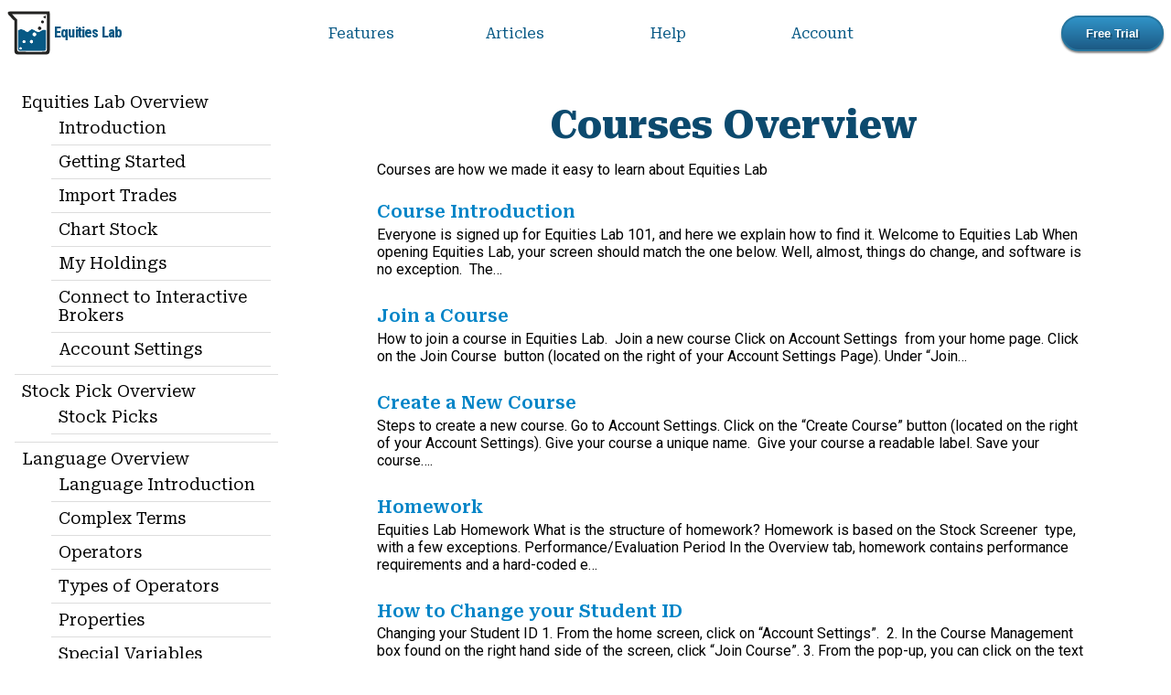

--- FILE ---
content_type: text/html; charset=UTF-8
request_url: https://www.equitieslab.com/guide/quickstart/course/
body_size: 31798
content:
  <!DOCTYPE html>
<html lang="en-US">
<head>
	<meta charset="UTF-8" />
	<meta name="viewport" content="width=device-width, initial-scale=1" />
<meta name='robots' content='max-image-preview:large' />
<title>Courses Overview &#8211; Equities Lab</title>
<link rel="alternate" type="application/rss+xml" title="Equities Lab &raquo; Feed" href="https://www.equitieslab.com/feed/" />
<link rel="alternate" type="application/rss+xml" title="Equities Lab &raquo; Comments Feed" href="https://www.equitieslab.com/comments/feed/" />
		<script>var dmSelectors='.dark';</script>
		<script src="https://www.equitieslab.com/wp-content/plugins/cwicly/assets/js/darkmode/dist/darkmode.min.js"></script>
		<link rel='stylesheet' id='CCnorm-css' href='https://www.equitieslab.com/wp-content/plugins/cwicly/assets/css/base.css' media='all' />
<link rel='stylesheet' id='CC-css' href='https://www.equitieslab.com/wp-content/plugins/cwicly/build/style-index.css' media='all' />
<style id='cc-global-inline-css'>
::before,
      ::after {
        --tw-content: '';
      }body{font-family: -apple-system, system-ui, "Segoe UI", Roboto, Helvetica, Arial, sans-serif,"Apple Color Emoji", "Segoe UI Emoji", "Segoe UI Symbol";}.cc-nav[breakpoint="base"] .cc-nav-wrapper{position:fixed;top:0;min-height:100vh;max-height:100vh;background-color:#fff;visibility:hidden;max-width:100%;width:var(--cc-nav-m-width,400px);z-index:100;padding-top:var(--wp-admin--admin-bar--height,0);transition-duration:var(--cc-nav-modal-animation, .4s);overflow-y:auto;overflow-x:hidden}.cc-nav[breakpoint="base"] .cc-nav-toggle{display:block}@supports (height: 100dvh){.cc-nav[breakpoint="base"] .cc-nav-wrapper{min-height:100dvh;max-height:100dvh}}@media screen and (max-width: 1024px){.cc-nav[breakpoint="lg"] .cc-nav-wrapper{position:fixed;top:0;min-height:100vh;max-height:100vh;background-color:#fff;visibility:hidden;max-width:100%;width:var(--cc-nav-m-width,400px);z-index:100;padding-top:var(--wp-admin--admin-bar--height,0);transition-duration:var(--cc-nav-modal-animation, .4s);overflow-y:auto;overflow-x:hidden}.cc-nav[breakpoint="lg"] .cc-nav-toggle{display:block}@supports (height: 100dvh){.cc-nav[breakpoint="lg"] .cc-nav-wrapper{min-height:100dvh;max-height:100dvh}}}@media screen and (max-width: 768px){.cc-nav[breakpoint="md"] .cc-nav-wrapper{position:fixed;top:0;min-height:100vh;max-height:100vh;background-color:#fff;visibility:hidden;max-width:100%;width:var(--cc-nav-m-width,400px);z-index:100;padding-top:var(--wp-admin--admin-bar--height,0);transition-duration:var(--cc-nav-modal-animation, .4s);overflow-y:auto;overflow-x:hidden}.cc-nav[breakpoint="md"] .cc-nav-toggle{display:block}@supports (height: 100dvh){.cc-nav[breakpoint="md"] .cc-nav-wrapper{min-height:100dvh;max-height:100dvh}}}@media screen and (max-width: 640px){.cc-nav[breakpoint="sm"] .cc-nav-wrapper{position:fixed;top:0;min-height:100vh;max-height:100vh;background-color:#fff;visibility:hidden;max-width:100%;width:var(--cc-nav-m-width,400px);z-index:100;padding-top:var(--wp-admin--admin-bar--height,0);transition-duration:var(--cc-nav-modal-animation, .4s);overflow-y:auto;overflow-x:hidden}.cc-nav[breakpoint="sm"] .cc-nav-toggle{display:block}@supports (height: 100dvh){.cc-nav[breakpoint="sm"] .cc-nav-wrapper{min-height:100dvh;max-height:100dvh}}}.cc-btn{display:inline-flex}:root, .light {--cc-color-background:;--cc-white:#ffffff;--cc-white-hsl:0deg 0% 100%;--cc-blue-background:#e0f2fe;--cc-blue-background-hsl:204deg 94% 94%;--cc-accent:#075985;--cc-accent-hsl:201deg 90% 27%;--cc-black:#333333;--cc-black-hsl:0deg 0% 20%;--cc-section-title:#0c4a6e;--cc-section-title-hsl:202deg 80% 24%;--color-link:#0284c7;--color-link-hsl:200deg 98% 39%;--cc-link-hover:#38bdf8;--cc-link-hover-hsl:198deg 93% 60%;--color-bg-very-light:#f0f0f0;--color-bg-very-light-hsl:0deg 0% 94%;--cc-gradient-1:linear-gradient(to bottom, #f2f6f8 0%,#d8e1e7 50%,#e0eff9 100%);;--cc-gradient-2:linear-gradient(to bottom, #f2f6f8 0%,#d8e1e7 50%,#e0eff9 100%);;--cc-gradient-3:linear-gradient(178deg, rgba(255, 255, 255, 1.0) 0%, #ffffffcc 11%, #ffffff 21%, #1b4256b3 100%);--cc-gradient-4:linear-gradient(178deg, rgba(255, 255, 255, 1.0) 0%, #ffffff 22%, #ffffffcc 37%, #1b4256b3 100%);.has-cc-iuv-4-b-color{color:#ffffff;}.has-cc-iuv-4-b-background-color{background-color:#ffffff;}.has-cc-9-vn-81-color{color:#e0f2fe;}.has-cc-9-vn-81-background-color{background-color:#e0f2fe;}.has-cc-xlp-43-color{color:#075985;}.has-cc-xlp-43-background-color{background-color:#075985;}.has-cc-chep-3-color{color:#333333;}.has-cc-chep-3-background-color{background-color:#333333;}.has-cc-9-cad-0-color{color:#0c4a6e;}.has-cc-9-cad-0-background-color{background-color:#0c4a6e;}.has-cc-sola-3-color{color:#0284c7;}.has-cc-sola-3-background-color{background-color:#0284c7;}.has-cc-2-hgos-color{color:#38bdf8;}.has-cc-2-hgos-background-color{background-color:#38bdf8;}.has-cc-gg-5-j-4-color{color:#f0f0f0;}.has-cc-gg-5-j-4-background-color{background-color:#f0f0f0;}}body{font-family:Roboto;font-size:var(--f-base);}a{color:var(--color-link);font-family:"Roboto Serif";}a:hover{color:var(--cc-link-hover);}p{margin-top:.4rem;}
</style>
<link rel='stylesheet' id='cc-global-stylesheets-css' href='https://www.equitieslab.com/wp-content/uploads/cwicly/cc-global-stylesheets.css' media='all' />
<link rel='stylesheet' id='cc-global-classes-css' href='https://www.equitieslab.com/wp-content/uploads/cwicly/cc-global-classes.css' media='all' />
<link rel='stylesheet' id='cc-cwicly_single-guide-css' href='https://www.equitieslab.com/wp-content/uploads/cwicly/css/cc-tp-cwicly_single-guide.css' media='all' />
<link rel='stylesheet' id='cc-cwicly_header-css' href='https://www.equitieslab.com/wp-content/uploads/cwicly/css/cc-tp-cwicly_header.css' media='all' />
<style id='wp-block-post-title-inline-css'>
.wp-block-post-title{box-sizing:border-box;word-break:break-word}.wp-block-post-title a{display:inline-block}
</style>
<style id='wp-block-paragraph-inline-css'>
.is-small-text{font-size:.875em}.is-regular-text{font-size:1em}.is-large-text{font-size:2.25em}.is-larger-text{font-size:3em}.has-drop-cap:not(:focus):first-letter{float:left;font-size:8.4em;font-style:normal;font-weight:100;line-height:.68;margin:.05em .1em 0 0;text-transform:uppercase}body.rtl .has-drop-cap:not(:focus):first-letter{float:none;margin-left:.1em}p.has-drop-cap.has-background{overflow:hidden}:root :where(p.has-background){padding:1.25em 2.375em}:where(p.has-text-color:not(.has-link-color)) a{color:inherit}p.has-text-align-left[style*="writing-mode:vertical-lr"],p.has-text-align-right[style*="writing-mode:vertical-rl"]{rotate:180deg}
</style>
<link rel='stylesheet' id='cc-cwicly_footer-css' href='https://www.equitieslab.com/wp-content/uploads/cwicly/css/cc-tp-cwicly_footer.css' media='all' />
<link rel='stylesheet' id='cc-tailwind-css' href='https://www.equitieslab.com/wp-content/uploads/cwicly/cc-tailwind.css' media='all' />
<link rel='stylesheet' id='cc-post-17344-css' href='https://www.equitieslab.com/wp-content/uploads/cwicly/css/cc-post-17344.css' media='all' />
<link rel='stylesheet' id='page-list-style-css' href='https://www.equitieslab.com/wp-content/plugins/page-list/css/page-list.css' media='all' />
<link rel='stylesheet' id='ivory-search-styles-css' href='https://www.equitieslab.com/wp-content/plugins/add-search-to-menu-premium/public/css/ivory-search.min.css' media='all' />
<link rel='stylesheet' id='cwicly-css' href='https://www.equitieslab.com/wp-content/themes/cwicly/style.css' media='all' />
<script type="module" src="https://www.equitieslab.com/wp-content/plugins/cwicly/assets/js/floating-core.min.js"></script><script type="module" src="https://www.equitieslab.com/wp-content/plugins/cwicly/assets/js/floating-dom.min.js"></script><script src="https://www.equitieslab.com/wp-content/plugins/cwicly/assets/js/nav/dist/main.min.js" id="cc-nav-js"></script>
<script src="https://www.equitieslab.com/wp-includes/js/jquery/jquery.min.js" id="jquery-core-js"></script>
<script src="https://www.equitieslab.com/wp-includes/js/jquery/jquery-migrate.min.js" id="jquery-migrate-js"></script>
<link rel="https://api.w.org/" href="https://www.equitieslab.com/wp-json/" /><link rel="alternate" title="JSON" type="application/json" href="https://www.equitieslab.com/wp-json/wp/v2/guide/17344" /><link rel="EditURI" type="application/rsd+xml" title="RSD" href="https://www.equitieslab.com/xmlrpc.php?rsd" />
<meta name="generator" content="WordPress 6.6.4" />
<link rel="canonical" href="https://www.equitieslab.com/guide/quickstart/course/" />
<link rel='shortlink' href='https://www.equitieslab.com/?p=17344' />
<link rel="alternate" title="oEmbed (JSON)" type="application/json+oembed" href="https://www.equitieslab.com/wp-json/oembed/1.0/embed?url=https%3A%2F%2Fwww.equitieslab.com%2Fguide%2Fquickstart%2Fcourse%2F" />
<link rel="alternate" title="oEmbed (XML)" type="text/xml+oembed" href="https://www.equitieslab.com/wp-json/oembed/1.0/embed?url=https%3A%2F%2Fwww.equitieslab.com%2Fguide%2Fquickstart%2Fcourse%2F&#038;format=xml" />
<link rel="stylesheet" href="https://fonts.googleapis.com/css2?family=Roboto:ital,wght@0,100;0,200;0,300;0,400;0,500;0,600;0,700;0,800;0,900;1,100;1,200;1,300;1,400;1,500;1,600;1,700;1,800;1,900&amp;display=swap&amp;display=swap"><link rel="stylesheet" href="https://fonts.googleapis.com/css2?family=Roboto Serif:ital,wght@0,100;0,200;0,300;0,400;0,500;0,600;0,700;0,800;0,900;1,100;1,200;1,300;1,400;1,500;1,600;1,700;1,800;1,900&amp;display=swap&amp;display=swap"><script id="cc-global-interactions" type="application/json">
[]</script>
<style id="custom-css-navitems-cd7a6bc">.navitems-c32d42c{justify-content:space-around}.navitems-c32d42c a{color:var(--cc-accent);padding-top:15px;padding-bottom:13px;display:block;border-bottom:2px solid white}.navitems-c32d42c a:hover{text-decoration:none !important;border-bottom:2px solid var(--cc-link-hover);color:var(--cc-link-hover)}</style>
<style id="custom-css-div-c8beb97">.div-ca50ade a{color:var(--cc-accent);padding-top:15px;padding-bottom:13px;display:block;border-bottom:2px solid white}.div-ca50ade a:hover{text-decoration:none !important;border-bottom:2px solid var(--cc-link-hover);color:var(--cc-link-hover)}</style>
<style id="custom-css-heading-c253368"> </style>
<style id="custom-css-div-c341ad7"> </style>
<style id="custom-css-div-c1122fc">.current_page_item{background:#3c6c90;padding:1rem}.current_page_item a{color:white !important}.page_item a{color:var(--color-menu-main)}ul{padding-left:2rem}ul .page_item{width:100% !important;text-align:left !important;padding:0.5rem;border-bottom:1px solid #dddddd}ul.page-list{font-size:1.1rem;padding-left:0px !important}.page_item{list-style-type:none;padding:0;margin:0}</style>
<style id="custom-css-content-cc560b7">.content-c7e838b h2{font-size:1.5rem}.content-c7e838b h3{font-size:1.2rem}.content-c7e838b picture{display:block;max-width:100%}.content-c7e838b .size-full{width:auto;height:auto}.content-c7e838b img{max-width:100%}.content-c7e838b picture.inline-image{display:inline}.content-c7e838b img.inline-image,.content-c7e838b .inline-image img{margin-bottom:-5px;display:inline;margin-left:4px}.content-c7e838b .alignnone{display:block;max-width:100%;margin-left:3rem;margin-top:1rem;margin-bottom:1rem}</style>
<style id="custom-css-div-cc407b5"> </style>
<link rel="icon" href="https://www.equitieslab.com/wp-content/uploads/2023/05/WebsiteLogo-50x50.png" sizes="32x32" />
<link rel="icon" href="https://www.equitieslab.com/wp-content/uploads/2023/05/WebsiteLogo.png" sizes="192x192" />
<link rel="apple-touch-icon" href="https://www.equitieslab.com/wp-content/uploads/2023/05/WebsiteLogo.png" />
<meta name="msapplication-TileImage" content="https://www.equitieslab.com/wp-content/uploads/2023/05/WebsiteLogo.png" />
<style type="text/css" media="screen">.is-menu path.search-icon-path { fill: #848484;}body .popup-search-close:after, body .search-close:after { border-color: #848484;}body .popup-search-close:before, body .search-close:before { border-color: #848484;}</style>			<style type="text/css">
					</style>
					<style type="text/css">
					</style>
		</head>

<body class="guide-template-default single single-guide postid-17344 wp-custom-logo wp-embed-responsive cwicly">

<div class="wp-site-blocks">
<div class="eq-page-content">


<div id="eq_header_wrapper" class="flex justify-center eq-hide-in-app">
<div class="w-full self-stretch flex flex-row justify-between items-center m-2">
<a class="flex flex-row hover:drop-shadow-lg justify-start items-center mb-0 " href="/" rel="www.equitieslab.com">
<img class="image-c931273 w-auto my-1 h-[3rem] cc-img" src="https://www.equitieslab.com/wp-content/uploads/2024/03/EquitiesLabLogo.svg" srcset="" sizes="" width="" height="" alt=""/>



<span class="paragraph-c6117fb tracking-tighter font-extrabold text-accent ml-1 whitespace-nowrap text-fl-xl lg:hidden text-base">Equities Lab</span>
</a>



<div class="grow-[10] grid-cols-4 justify-between justify-items-center max-w-2xl sm:grid-cols-2 sm:grid-rows-2 grid">
<a class="eq-menu-item " href="/features/backtest/">Features</a>



<a class="Articles-menu eq-menu-item " href="/articles">Articles</a>



<a class="Help-menu eq-menu-item " href="/help">Help</a>



<a class="Account-menu eq-menu-item " href="/account/">Account</a>
</div>



<div class="div-c600612 flex flex-col justify-center">
<a class="action_button min-w-24 whitespace-nowrap cc-btn " href="/equities-lab-pricing">Free Trial</a>
</div>
</div>
</div>



<div class="flex flex-row justify-start">
<div class="div-c1d904b">

<p><!-- Page-list plugin v.5.7 wordpress.org/plugins/page-list/ --></p>
<ul class="page-list ">
<li class="page_item page-item-17026 page_item_has_children"><a href="https://www.equitieslab.com/guide/quickstart/home/">Equities Lab Overview</a>
<ul class='children'>
<li class="page_item page-item-17484"><a href="https://www.equitieslab.com/guide/quickstart/home/home-introduction/">Introduction</a></li>
<li class="page_item page-item-17033"><a href="https://www.equitieslab.com/guide/quickstart/home/accountquickstartfsb/">Getting Started</a></li>
<li class="page_item page-item-17048"><a href="https://www.equitieslab.com/guide/quickstart/home/iso/">Import Trades</a></li>
<li class="page_item page-item-17066"><a href="https://www.equitieslab.com/guide/quickstart/home/chart/">Chart Stock</a></li>
<li class="page_item page-item-17075"><a href="https://www.equitieslab.com/guide/quickstart/home/my-holdings/">My Holdings</a></li>
<li class="page_item page-item-17084"><a href="https://www.equitieslab.com/guide/quickstart/home/connect-to-interactive-brokers/">Connect to Interactive Brokers</a></li>
<li class="page_item page-item-21055"><a href="https://www.equitieslab.com/guide/quickstart/home/account-settings/">Account Settings</a></li>
</ul>
</li>
<li class="page_item page-item-21158 page_item_has_children"><a href="https://www.equitieslab.com/guide/quickstart/stock-pick-overview/">Stock Pick Overview</a>
<ul class='children'>
<li class="page_item page-item-21157"><a href="https://www.equitieslab.com/guide/quickstart/stock-pick-overview/stock-pick-introduction/">Stock Picks</a></li>
</ul>
</li>
<li class="page_item page-item-17278 page_item_has_children"><a href="https://www.equitieslab.com/guide/quickstart/equihack/">Language Overview</a>
<ul class='children'>
<li class="page_item page-item-17520"><a href="https://www.equitieslab.com/guide/quickstart/equihack/equihack-introduction/">Language Introduction</a></li>
<li class="page_item page-item-17279"><a href="https://www.equitieslab.com/guide/quickstart/equihack/complex-terms/">Complex Terms</a></li>
<li class="page_item page-item-17287"><a href="https://www.equitieslab.com/guide/quickstart/equihack/operators/">Operators</a></li>
<li class="page_item page-item-17305"><a href="https://www.equitieslab.com/guide/quickstart/equihack/understanding-our-operators/">Types of Operators</a></li>
<li class="page_item page-item-17298"><a href="https://www.equitieslab.com/guide/quickstart/equihack/properties-1/">Properties</a></li>
<li class="page_item page-item-17304"><a href="https://www.equitieslab.com/guide/quickstart/equihack/special-variables/">Special Variables</a></li>
</ul>
</li>
<li class="page_item page-item-17176 page_item_has_children"><a href="https://www.equitieslab.com/guide/quickstart/stockscreener/">Stock Screener Overview</a>
<ul class='children'>
<li class="page_item page-item-17500"><a href="https://www.equitieslab.com/guide/quickstart/stockscreener/stockscreener-introduction/">Stock Screener Introduction</a></li>
<li class="page_item page-item-17178"><a href="https://www.equitieslab.com/guide/quickstart/stockscreener/my_first_stock_screener/">My First Stock Screener</a></li>
<li class="page_item page-item-17183"><a href="https://www.equitieslab.com/guide/quickstart/stockscreener/stockscreener-navigation/">Stock Screener Navigation</a></li>
<li class="page_item page-item-17187"><a href="https://www.equitieslab.com/guide/quickstart/stockscreener/filtered-and-scored-on-dates/">Filtered On and Scored On Dates</a></li>
<li class="page_item page-item-17188"><a href="https://www.equitieslab.com/guide/quickstart/stockscreener/stockscreenerquickstart5/">Stock Screener Score</a></li>
<li class="page_item page-item-17191"><a href="https://www.equitieslab.com/guide/quickstart/stockscreener/stockscreenerquickstart6/">Backtesting</a></li>
<li class="page_item page-item-17195"><a href="https://www.equitieslab.com/guide/quickstart/stockscreener/backtest/">Backtest Features</a></li>
<li class="page_item page-item-17210"><a href="https://www.equitieslab.com/guide/quickstart/stockscreener/stockscreenerquickstarttradingrules/">Trading Rules for Stock Screener</a></li>
</ul>
</li>
<li class="page_item page-item-17215 page_item_has_children"><a href="https://www.equitieslab.com/guide/quickstart/tradingmodel/">Trading Model Overview</a>
<ul class='children'>
<li class="page_item page-item-17504"><a href="https://www.equitieslab.com/guide/quickstart/tradingmodel/tradingmodel-introduction/">Trading Model Introduction</a></li>
<li class="page_item page-item-17222"><a href="https://www.equitieslab.com/guide/quickstart/tradingmodel/tradingmodelquickstart0/">Navigation</a></li>
<li class="page_item page-item-17226"><a href="https://www.equitieslab.com/guide/quickstart/tradingmodel/tradingmodelquickstartoverview/">Trading Models</a></li>
<li class="page_item page-item-17228"><a href="https://www.equitieslab.com/guide/quickstart/tradingmodel/tradingmodelsquickstart2/">Quick Start: Test a Myth</a></li>
<li class="page_item page-item-17237"><a href="https://www.equitieslab.com/guide/quickstart/tradingmodel/tradingmodelsquickstart3/">Moving Averages</a></li>
<li class="page_item page-item-17246"><a href="https://www.equitieslab.com/guide/quickstart/tradingmodel/tradingmodelsquickstart4/">Create Your Own Trading Model</a></li>
</ul>
</li>
<li class="page_item page-item-17089 page_item_has_children"><a href="https://www.equitieslab.com/guide/quickstart/watchlist/">Watchlist Overview</a>
<ul class='children'>
<li class="page_item page-item-17502"><a href="https://www.equitieslab.com/guide/quickstart/watchlist/watchlist-introduction/">Watchlist Introduction</a></li>
<li class="page_item page-item-17092"><a href="https://www.equitieslab.com/guide/quickstart/watchlist/accountquickstartasm/">Whitelisting Stocks With The Buy Tab</a></li>
<li class="page_item page-item-17100"><a href="https://www.equitieslab.com/guide/quickstart/watchlist/accountquickstartfsb/">Find Stocks to Buy</a></li>
<li class="page_item page-item-17109"><a href="https://www.equitieslab.com/guide/quickstart/watchlist/plottingdata/">Plotting Data</a></li>
<li class="page_item page-item-17116"><a href="https://www.equitieslab.com/guide/quickstart/watchlist/watchlistquickstart1/">My First Watchlist</a></li>
<li class="page_item page-item-17120"><a href="https://www.equitieslab.com/guide/quickstart/watchlist/watchlistquickstart2/">Receive Buy and Sell alerts</a></li>
<li class="page_item page-item-17126"><a href="https://www.equitieslab.com/guide/quickstart/watchlist/watchlistquickstart4/">Blacklisting Stocks With the Sell Tab</a></li>
<li class="page_item page-item-17135"><a href="https://www.equitieslab.com/guide/quickstart/watchlist/watchlistquickstartbreakdown/">Breakdown Results With Pie Charts</a></li>
<li class="page_item page-item-17141"><a href="https://www.equitieslab.com/guide/quickstart/watchlist/watchlistquickstartcategory/">Compare Performance Across Categories</a></li>
<li class="page_item page-item-17151"><a href="https://www.equitieslab.com/guide/quickstart/watchlist/watchlistquickstartscatter/">Visualize Composition with Scatter Charts</a></li>
<li class="page_item page-item-17162"><a href="https://www.equitieslab.com/guide/quickstart/watchlist/watchlistquickstarttable/">Results Table</a></li>
<li class="page_item page-item-17172"><a href="https://www.equitieslab.com/guide/quickstart/watchlist/watchlistquickstarttradingrules/">Trading Rules</a></li>
</ul>
</li>
<li class="page_item page-item-17257 page_item_has_children"><a href="https://www.equitieslab.com/guide/quickstart/formula/">Formula Overview</a>
<ul class='children'>
<li class="page_item page-item-17508"><a href="https://www.equitieslab.com/guide/quickstart/formula/formula-introduction/">Formula Introduction</a></li>
<li class="page_item page-item-17259"><a href="https://www.equitieslab.com/guide/quickstart/formula/formulaquickstart2/">Using a Formula</a></li>
<li class="page_item page-item-17265"><a href="https://www.equitieslab.com/guide/quickstart/formula/formulaquickstart3/">Create Formula while Editing Screener or Trading Model</a></li>
<li class="page_item page-item-17269"><a href="https://www.equitieslab.com/guide/quickstart/formula/formulaquickstartoverview/">Formulas Navigation</a></li>
<li class="page_item page-item-17273"><a href="https://www.equitieslab.com/guide/quickstart/formula/formulasquickstartdetailview/">Tear Sheet</a></li>
<li class="page_item page-item-17274"><a href="https://www.equitieslab.com/guide/quickstart/formula/plot-panels/">Plot Panels</a></li>
</ul>
</li>
<li class="page_item page-item-17327 page_item_has_children"><a href="https://www.equitieslab.com/guide/quickstart/reference/">Reference</a>
<ul class='children'>
<li class="page_item page-item-17423"><a href="https://www.equitieslab.com/guide/quickstart/reference/explorer/">Explorer Tab</a></li>
<li class="page_item page-item-17334"><a href="https://www.equitieslab.com/guide/quickstart/reference/messages/">Messages</a></li>
<li class="page_item page-item-17335"><a href="https://www.equitieslab.com/guide/quickstart/reference/tools/">Tools Tab</a></li>
</ul>
</li>
<li class="page_item page-item-17344 page_item_has_children current_page_item"><a href="https://www.equitieslab.com/guide/quickstart/course/" aria-current="page">Courses Overview</a>
<ul class='children'>
<li class="page_item page-item-17507"><a href="https://www.equitieslab.com/guide/quickstart/course/course-introduction/">Course Introduction</a></li>
<li class="page_item page-item-17346"><a href="https://www.equitieslab.com/guide/quickstart/course/course/">Join a Course</a></li>
<li class="page_item page-item-17347"><a href="https://www.equitieslab.com/guide/quickstart/course/create-a-new-course/">Create a New Course</a></li>
<li class="page_item page-item-17348"><a href="https://www.equitieslab.com/guide/quickstart/course/homework/">Homework</a></li>
<li class="page_item page-item-21025"><a href="https://www.equitieslab.com/guide/quickstart/course/how-to-change-your-student-id/">How to Change your Student ID</a></li>
</ul>
</li>
<li class="page_item page-item-17352 page_item_has_children"><a href="https://www.equitieslab.com/guide/quickstart/portfolio/">Portfolios Overview</a>
<ul class='children'>
<li class="page_item page-item-17511"><a href="https://www.equitieslab.com/guide/quickstart/portfolio/portfolio-introduction/">Portfolios Introduction</a></li>
<li class="page_item page-item-17353"><a href="https://www.equitieslab.com/guide/quickstart/portfolio/accountquickstartfsb/">Find Stocks</a></li>
<li class="page_item page-item-17367"><a href="https://www.equitieslab.com/guide/quickstart/portfolio/connect-to-interactive-brokers/">Connect to Interactive Brokers</a></li>
<li class="page_item page-item-17370"><a href="https://www.equitieslab.com/guide/quickstart/portfolio/iso/">Import Trades</a></li>
<li class="page_item page-item-17381"><a href="https://www.equitieslab.com/guide/quickstart/portfolio/rac/">Research Stock</a></li>
<li class="page_item page-item-17389"><a href="https://www.equitieslab.com/guide/quickstart/portfolio/rmh/">Review my Portfolio</a></li>
<li class="page_item page-item-17396"><a href="https://www.equitieslab.com/guide/quickstart/portfolio/rms/">Research a Market Segment</a></li>
</ul>
</li>
</ul>
</div>



<div class="div-cef77c0">
<div class="div-c366e87"><h1 class="wp-block-post-title">Courses Overview</h1>


<div class="content-c7e838b">
<p>Courses are how we made it easy to learn about Equities Lab</p>


<p>
<!-- Page-list plugin v.5.7 wordpress.org/plugins/page-list/ -->
<div class="page-list page-list-ext ">
<div class="page-list-ext-item"><h3 class="page-list-ext-title"><a href="https://www.equitieslab.com/guide/quickstart/course/course-introduction/" title="Course Introduction">Course Introduction</a></h3><div class="page-list-ext-item-content">
Everyone is signed up for Equities Lab 101, and here we explain how to find it. 



Welcome to Equities Lab 



When opening Equities Lab, your screen should match the one below. Well, almost, things do change, and software is no exception.&nbsp; 




The&#8230;</div></div>
<div class="page-list-ext-item"><h3 class="page-list-ext-title"><a href="https://www.equitieslab.com/guide/quickstart/course/course/" title="Join a Course">Join a Course</a></h3><div class="page-list-ext-item-content">
How to join a course in Equities Lab. 



&nbsp;Join a new course 




Click on&nbsp;Account Settings&nbsp; from your home page. 



Click on the&nbsp;Join&nbsp;Course &nbsp;button (located on the right of your Account Settings Page). 



Under &#8220;Join&#8230;</div></div>
<div class="page-list-ext-item"><h3 class="page-list-ext-title"><a href="https://www.equitieslab.com/guide/quickstart/course/create-a-new-course/" title="Create a New Course">Create a New Course</a></h3><div class="page-list-ext-item-content">
Steps to create a new course. 




Go to Account Settings. 



Click on the &#8220;Create Course&#8221; button (located on the right of your Account Settings). 



Give your course a unique name.&nbsp; 



Give your course a readable label. 



Save your course&#8230;.</div></div>
<div class="page-list-ext-item"><h3 class="page-list-ext-title"><a href="https://www.equitieslab.com/guide/quickstart/course/homework/" title="Homework">Homework</a></h3><div class="page-list-ext-item-content">
Equities Lab Homework 



What is the structure of homework? 



Homework is based on the Stock Screener  type, with a few exceptions. 



Performance/Evaluation Period 



In the Overview tab, homework contains performance requirements and a hard-coded e&#8230;</div></div>
<div class="page-list-ext-item"><h3 class="page-list-ext-title"><a href="https://www.equitieslab.com/guide/quickstart/course/how-to-change-your-student-id/" title="How to Change your Student ID">How to Change your Student ID</a></h3><div class="page-list-ext-item-content">Changing your Student ID 
1. From the home screen, click on &#8220;Account Settings&#8221;. 

 2. In the Course Management box found on the right hand side of the screen, click &#8220;Join Course&#8221;. 

3. From the pop-up, you can click on the text next to &#8220;Student &#8230;</div></div>

</div></p>
</div>
</div>
</div>
</div>



<div class="div-c0ae356 bg-accent pl-4 mt-auto eq-hide-in-app">
contact <a style='color:white;' href="mailto:sales@equitieslab.com" title="sales@equitieslab.com">sales@equitieslab.com</a>
</div>
</div>
</div>

			<style id="skip-link-styles">.skip-link.screen-reader-text{border:0;clip:rect(1px,1px,1px,1px);clip-path:inset(50%);height:1px;margin:-1px;overflow:hidden;padding:0;position:absolute!important;width:1px;word-wrap:normal!important}.skip-link.screen-reader-text:focus{background-color:#eee;clip:auto!important;clip-path:none;color:#444;display:block;font-size:1em;height:auto;left:5px;line-height:normal;padding:15px 23px 14px;text-decoration:none;top:5px;width:auto;z-index:100000}</style>
			<script>
		!function(){var e,t,n,i=document.querySelector("main");i&&(e=document.body&&document.body.firstChild)&&((t=i.id)||(t="wp--skip-link--target",i.id=t),(n=document.createElement("a")).classList.add("skip-link","screen-reader-text"),n.href="#"+t,n.innerHTML='Skip to content',e.parentElement.insertBefore(n,e))}();
	</script>
		<div id="is-popup-wrapper" style="display:none"><div class="popup-search-close"></div><div class="is-popup-search-form"><form data-min-no-for-search=1 data-result-box-max-height=400 data-form-id=12171 class="is-search-form is-disable-submit is-form-style is-form-style-3 is-form-id-12171 is-ajax-search" action="https://www.equitieslab.com/" method="get" role="search" ><label for="is-search-input-12171"><span class="is-screen-reader-text">Search for:</span><input  type="search" id="is-search-input-12171" name="s" value="" class="is-search-input" placeholder="Search here..." autocomplete=off /><span class="is-loader-image" style="display: none;background-image:url(https://www.equitieslab.com/wp-content/plugins/add-search-to-menu-premium/public/images/spinner.gif);" ></span></label><button type="submit" class="is-search-submit"><span class="is-screen-reader-text">Search Button</span><span class="is-search-icon"><svg focusable="false" aria-label="Search" xmlns="http://www.w3.org/2000/svg" viewBox="0 0 24 24" width="24px"><path d="M15.5 14h-.79l-.28-.27C15.41 12.59 16 11.11 16 9.5 16 5.91 13.09 3 9.5 3S3 5.91 3 9.5 5.91 16 9.5 16c1.61 0 3.09-.59 4.23-1.57l.27.28v.79l5 4.99L20.49 19l-4.99-5zm-6 0C7.01 14 5 11.99 5 9.5S7.01 5 9.5 5 14 7.01 14 9.5 11.99 14 9.5 14z"></path></svg></span></button></form></div></div><link rel='stylesheet' id='ivory-ajax-search-styles-css' href='https://www.equitieslab.com/wp-content/plugins/add-search-to-menu-premium/public/css/ivory-ajax-search.min.css' media='all' />
<script id="CCers-js-before">
window.CCers = {"ajaxurl":"https:\/\/www.equitieslab.com\/wp-admin\/admin-ajax.php","restBase":"https:\/\/www.equitieslab.com\/wp-json","nonce":"dd2ed5229f","logoutNonce":"b4225ece28","loggedIn":false,"cwiclyDefaults":"false","postID":17344,"removeIDsClasses":"true","breakpoints":"{\"base\":{\"name\":\"base\",\"width\":\"1200\",\"icon\":\"home\",\"active\":true,\"doNotIncludeTailwind\":true,\"isMain\":true},\"lg\":{\"name\":\"lg\",\"width\":\"1024\",\"icon\":\"Laptop\",\"active\":true},\"md\":{\"name\":\"md\",\"width\":\"768\",\"icon\":\"Tablet\",\"active\":true},\"sm\":{\"name\":\"sm\",\"width\":\"640\",\"builderWidth\":\"\",\"icon\":\"Mobile\",\"active\":true}}"}
</script>
<script src="https://www.equitieslab.com/wp-content/plugins/cwicly/assets/js/ccers.min.js" id="CCers-js"></script>
<script id="ivory-search-scripts-js-extra">
var IvorySearchVars = {"is_analytics_enabled":"1"};
</script>
<script src="https://www.equitieslab.com/wp-content/plugins/add-search-to-menu-premium/public/js/ivory-search.min.js" id="ivory-search-scripts-js"></script>
<script id="ivory-ajax-search-scripts-js-extra">
var IvoryAjaxVars = {"ajaxurl":"https:\/\/www.equitieslab.com\/wp-admin\/admin-ajax.php","ajax_nonce":"e63c8b74ff"};
</script>
<script src="https://www.equitieslab.com/wp-content/plugins/add-search-to-menu-premium/public/js/ivory-ajax-search.min.js" id="ivory-ajax-search-scripts-js"></script>
</body>
</html>


--- FILE ---
content_type: text/css; charset=utf-8
request_url: https://www.equitieslab.com/wp-content/uploads/cwicly/cc-global-stylesheets.css
body_size: 7994
content:
body{background-color:var(--cc-bg-very-light)}::-moz-selection{background-color:lightpink}::selection{background-color:lightpink}:root{--f--1:clamp(0.8rem,0.9996rem + -0.1996vw,0.9372rem);--f-0:clamp(1rem,1rem + 0vw,1rem);--f-1:clamp(1.067rem,0.9838rem + 0.2662vw,1.25rem);--f-2:clamp(1.1385rem,0.9458rem + 0.6167vw,1.5625rem);--f-3:clamp(1.2148rem,0.8792rem + 1.074vw,1.9531rem);--f-4:clamp(1.2962rem,0.7756rem + 1.6658vw,2.4414rem);--f-5:clamp(1.383rem,0.6245rem + 2.4273vw,3.0518rem);--f-6:clamp(1.4757rem,0.4125rem + 3.4022vw,3.8147rem)}:root{--s-3xs:clamp(3px,1.6364px + 0.2727vw,6px);--s-2xs:clamp(5px,2.2727px + 0.5455vw,11px);--s-xs:clamp(8px,3.9091px + 0.8182vw,17px);--s-s:clamp(10px,4.5455px + 1.0909vw,22px);--s-m:clamp(15px,6.8182px + 1.6364vw,33px);--s-l:clamp(20px,9.0909px + 2.1818vw,44px);--s-xl:clamp(30px,13.6364px + 3.2727vw,66px);--s-2xl:clamp(40px,18.1818px + 4.3636vw,88px);--s-3xl:clamp(60px,27.2727px + 6.5455vw,132px)}.edit-post-visual-editor>div{min-height:1px !important;color:red}:root{--global-body-font-family:"Roboto",sans-serif;--global-heading-font-family:"Roboto Serif",serif;--global-md-spacing:1em;--top-menu-position:var(--wp-admin--admin-bar--height,0);--sidebar-width:15rem;--cc-nav-entrance-icon-size:25px}.eq-menu-item{display:block;color:var(--cc-accent);padding-top:15px;padding-bottom:13px;border-bottom:2px solid white}.eq-menu-item:hover{text-decoration:none !important;border-bottom:2px solid var(--cc-link-hover);color:var(--cc-link-hover)}h1,h2,h3,h4,h5,h6{margin-top:1em;margin-bottom:0.2em;color:var(--cc-section-title);font-family:var(--global-heading-font-family)}h1{font-weight:800;font-size:var(--f-5)}h2{font-weight:600;font-size:var(--f-4);line-height:1}h3{font-weight:600;font-size:var(--f-2)}h4{font-weight:600;font-size:var(--f-1)}h5{font-weight:800;font-size:var(--f-0)}:is(li,p,img,figure){margin-bottom:var(--global-md-spacing)}.cc-cntr>:is(h2,h3){margin-top:0px !important}.cc-sct{max-width:100vw;width:100%;display:flex;justify-content:center}.cc-cntr{margin:var(--s-s);padding-top:var(--s-m);padding-bottom:var(--s-s);padding-left:var(--s-m);padding-right:var(--s-m);max-width:100rem}.cc-cntr picture>img,picture.cc-img>img{width:100%;max-width:100vw;height:auto}ul.wp-block-list{margin-left:4em}.cc-cntr ul{margin-left:4em}.cc-cntr ol{margin-left:4em}dl{padding:0.5em}dt{font-weight:bold;color:var(--cc-accent)}dd{margin:0.3em 0 0 2em;padding:0 0 0.5rem 0}.action_button{text-decoration:none !important;border:2px solid #26759e;box-shadow:#878787 0px 2px 2px;border-radius:23px;font-size:13px;font-family:arial,helvetica,sans-serif;padding:10px 20px 10px 20px;text-decoration:none;display:inline-block;text-shadow:2px 2px 0 rgba(0,0,0,0.3);font-weight:bold;color:#ffffff;background-color:#3093c7;background-image:linear-gradient(to bottom,#3093c7,#1c5a85);filter:progid:DXImageTransform.Microsoft.gradient(GradientType=0,startColorstr=#3093C7,endColorstr=#1C5A85)}.action_button:hover{color:#ffffff;border:4px solid #26759e;background-color:#26759e;background-image:linear-gradient(to bottom,#26759e,#133d5b);filter:progid:DXImageTransform.Microsoft.gradient(GradientType=0,startColorstr=#26759E,endColorstr=#133D5B)}.eq-button{padding:0.5rem;background-color:var(--cc-accent)}.eq-separator{height:1px;border:0px;background-image:linear-gradient(to right,rgba(0,0,0,0),rgba(0,0,0,0.75),rgba(0,0,0,0))}.eq-split-col{display:flex;flex-wrap:wrap;gap:1%;flex-basis:0}.eq-split-col>*{flex:1 1 min-content;min-width:-moz-min-content;min-width:min-content;float:none;position:default}.wp-block-table table{border:none;border-collapse:separate;border-spacing:1px;overflow-x:scroll}.wp-block-table{margin-left:var(--space-s);margin-right:var(--space-s)}.wp-block-table tfoot{background-color:#C4D9FF}.wp-block-table th,.wp-block-table td{border:none}.wp-block-table tbody tr,.wp-block-table>tr{background-color:#EEF1F5}.wp-block-table figcaption{color:darkgray;font-style:italic;font-size:0.9em}.wp-block-table tbody tr:nth-child(odd),.wp-block-table>tr:nth-child(odd){background-color:#D9DFE8}.eq-key-value-table table{border:1px solid darkgray}.eq-key-value-table td:first-child{font-weight:700}.eq-data-table table{width:100%}.eq-data-table thead,.eq-data-table table tbody tr:nth-child(1){background:#e6f3ff;background:linear-gradient(180deg,#72aee6 0%,#87bcf1 47%,#72aee6 100%);font-weight:bold;color:black}.eq-grid-2,.eq-grid-3{display:grid !important}:is(.eq-grid-2,.eq-grid-3,.eq-grid-4)>:is(div,p){border-color:var(cc-darkblue);border-radius:14px;border-style:solid;margin:0.6rem;padding:1.5rem}.eq-grid-3{grid-template-columns:repeat(auto-fit,minmax(250px,1fr))}.eq-grid-3,.eq-col-3{grid-template-columns:1fr}.eq-grid-3>div{box-shadow:0 4px 8px 0 rgba(0,0,0,0.2);transition:0.3s}.eq-grid-3>div:hover{box-shadow:0 8px 16px 0 rgba(0,0,0,0.2)}@media (min-width:900px){.eq-grid-3,.eq-col-3{grid-template-columns:1fr 1fr 1fr}}.eq-col-2{display:grid !important;justify-content:center}@media (min-width:900px){.eq-grid-2,.eq-col-2{grid-template-columns:1fr 1fr}.eq-col-2{-moz-column-gap:1.5rem;column-gap:1.5rem;justify-content:space-between}}.eq-col-2{display:flex;flex-wrap:wrap;gap:1%;padding-left:1%;padding-right:1%}.eq-col-2>*{flex:1 1 43%;min-width:300px}@media screen and (max-width:575px){.eq-card ul{margin-left:2rem}}@media screen and (min-width:576px){.eq-card{align-items:center;display:flex;flex-direction:column}.eq-card ul li::before{--ry:-1;right:100%}.eq-card ul li::after{--ry:1;left:100%}.eq-card *{margin:0;padding:0;box-sizing:border-box}.eq-card ul{width:min(100%,40rem);overflow:hidden;margin-inline:auto;padding-inline:clamp(1rem,5vw,4rem);list-style:none;perspective:1000px;display:grid;row-gap:0.5rem;margin:0px}.eq-card ul li{position:relative;padding-block:1.5rem;padding-inline:2rem;background-color:var(--bg-color);background-image:linear-gradient(to right,rgba(0,0,0,0.15),transparent);transform-style:preserve-3d;display:grid;row-gap:0.5rem;-moz-column-gap:2rem;column-gap:2rem}.eq-card ul li::before,.eq-card ul li::after{--side-rotate:60deg;content:"";position:absolute;top:0;height:100%;width:100%;transform-origin:calc(50% - (50% * var(--ry))) 50%;transform:rotateY(calc(var(--side-rotate) * var(--ry)));background-color:inherit;background-image:linear-gradient(calc(90deg * var(--ry)),rgba(0,0,0,0.25),rgba(0,0,0,0.5))}.eq-card li{text-align:center}.eq-card li:nth-child(5n+1){--bg-color:#e3e7ee5f}.eq-card li:nth-child(5n+2){--bg-color:#c8d0dc64}.eq-card li:nth-child(5n+3){--bg-color:#adb9cb64}.eq-card li:nth-child(5n+4){--bg-color:#93a2ba62}.eq-card li:nth-child(5n+5){--bg-color:#7a8ca965}}@media (min-width:30rem){ul li.card{text-align:left}}:root{--space-3xs:clamp(0.3125rem,0.3125rem + 0vw,0.3125rem);--space-2xs:clamp(0.5625rem,0.5408rem + 0.1087vw,0.625rem);--space-xs:clamp(0.875rem,0.8533rem + 0.1087vw,0.9375rem);--space-s:clamp(1.125rem,1.0815rem + 0.2174vw,1.25rem);--space-m:clamp(1.6875rem,1.6223rem + 0.3261vw,1.875rem);--space-l:clamp(2.25rem,2.163rem + 0.4348vw,2.5rem);--space-xl:clamp(3.375rem,3.2446rem + 0.6522vw,3.75rem);--space-2xl:clamp(4.5rem,4.3261rem + 0.8696vw,5rem);--space-3xl:clamp(6.75rem,6.4891rem + 1.3043vw,7.5rem)}.eq-results-img{width:100%}.eq-info .zebra th,.eq-info .zebra td{padding:0.3em 0.4em;vertical-align:to;text-align:left;border:1px solid green}.eq-info th{border:1px solid #4d7da9;background-color:#81bbf2}.eq-info table.zebra{border:none;border-collapse:separate;border-spacing:1px;width:100%}.eq-info .zebra thead{background-color:#81bbf2}.eq-info .zebra tfoot{background-color:#c4d9ff}.eq-info .zebra th,.eq-info .zebra td{border:none}.eq-info .zebra tbody tr,.eq-info .zebra>tr{background-color:#eef1f5}.eq-info .zebra tbody tr:nth-child(odd),.eq-info .zebra>tr:nth-child(odd){background-color:#d9dfe8}.eq-info .tooltip{position:relative;border-bottom:1px dotted black}.eq-info .tooltip .tooltiptext{visibility:hidden;min-width:30em;background-color:#aaaaaa;color:#fff;text-align:center;border-radius:6px;padding:5px 0;position:absolute;z-index:1;top:100%;left:50%;margin-left:-60px}.eq-info .tooltip:hover .tooltiptext{visibility:visible}.editor-img{padding:20px;max-width:95%}.report-template .wp-site-blocks{padding-left:10px;padding-right:10px}


--- FILE ---
content_type: text/css; charset=utf-8
request_url: https://www.equitieslab.com/wp-content/uploads/cwicly/cc-global-classes.css
body_size: 1817
content:
@import url("https://fonts.googleapis.com/css?family=Roboto Mono:100,100italic,200,200italic,300,300italic,400,400italic,500,500italic,600,600italic,700,700italic,800,800italic,900,900italic&display=swap");@import url("https://fonts.googleapis.com/css?family=Roboto Mono:100,100italic,200,200italic,300,300italic,400,400italic,500,500italic,600,600italic,700,700italic,800,800italic,900,900italic&display=swap");@import url("https://fonts.googleapis.com/css?family=Roboto Mono:100,100italic,200,200italic,300,300italic,400,400italic,500,500italic,600,600italic,700,700italic,800,800italic,900,900italic&display=swap");.eq-formula,.eq-calculation,.eq-answer{font-family:"Roboto Mono"}.eq-page-content{min-height:100vh;flex-direction:column;display:flex}.logged-in .eq-page-content{min-height:calc(100vh - var(--wp-admin--admin-bar--height))}
.eq-formula{background-color:#fffcf2;grid-template-columns:1fr;margin-top:.5rem;margin-bottom:.5rem;margin-left:4em;align-items:center;justify-content:center;display:inline-block;flex-direction:column;filter:drop-shadow(1px 2px 2px var(--cc-black));padding:1rem}.eq-page-content{align-items:stretch;display:flex}.container-new{margin:0px;width:100%;max-width:1440px;padding:0px}@media screen and (max-width: 1024px){.eq-formula{border-color:#6d368b;border-radius:10px;border-style:solid;color:#6d368b}.eq-formula,.eq-calculation{background-color:#f4f4f4;margin-top:.5rem;margin-bottom:.3rem;align-items:center;justify-content:center;flex-grow:0;display:inline-block;flex-direction:column;padding:.5rem}.eq-calculation{border-color:var(--cc-accent);border-radius:10px;border-style:solid;color:#215476}.eq-answer{background-color:#f4f4f4;border-color:#0a930d;border-radius:10px;border-style:solid;color:#136b14;margin-top:.5rem;margin-bottom:.3rem;align-items:center;justify-content:center;flex-grow:0;display:inline-block;flex-direction:column;padding:.5rem}.eq-layout-3{grid-template-columns:1fr 1fr 1fr;align-items:stretch;align-content:center;justify-content:center;justify-items:center;display:grid}.icon{width:4rem}}

--- FILE ---
content_type: text/css; charset=utf-8
request_url: https://www.equitieslab.com/wp-content/uploads/cwicly/css/cc-tp-cwicly_single-guide.css
body_size: 542
content:
.div-cea68aa{}.undefined{}.div-c8a9a4c{}.div-c1d904b{}.paragraph-cd6a677{}.undefined{}.div-cef77c0{}.div-c366e87{}.undefined{}.content-c7e838b{}.undefined{}.div-c1d904b{margin-right:3px;display:flex;flex-direction:column;max-width:20rem;min-width:10rem;padding:1rem;}.div-cef77c0{align-items:center;justify-content:flex-start;flex-grow:1;display:flex;flex-direction:column;}.div-c366e87{background-color:white;margin-right:1rem;margin-left:1rem;align-items:center;justify-content:center;display:flex;flex-direction:column;max-width:50rem;}.content-c7e838b{margin-right:10px;margin-left:10px;}@media screen and (max-width: 1024px){.div-c1d904b{background-image: ;}}@media screen and (max-width: 768px){.div-c1d904b{display:none;}.paragraph-cd6a677{display:none;}}

--- FILE ---
content_type: text/css; charset=utf-8
request_url: https://www.equitieslab.com/wp-content/uploads/cwicly/css/cc-tp-cwicly_header.css
body_size: 5527
content:
@import url("https://fonts.googleapis.com/css?family=Roboto Condensed:100,100italic,200,200italic,300,300italic,400,400italic,500,500italic,600,600italic,700,700italic,800,800italic,900,900italic&display=swap");.paragraph-c6117fb{font-family:"Roboto Condensed";}:where(.nav-cd26fd4 .cc-nav-toggle){display: none;}.navitems-c32d42c{color:var(--cc-accent);font-weight:600;flex-grow:1;flex-basis:1rem;display:flex;flex-direction:row;flex-wrap:wrap;width:70vw;max-width:70rem;min-width:50vw;}.image-c931273{align-self:stretch;width:3rem;padding-bottom:0px;}.Articles-menu:hover{font-weight:500;text-decoration:underline;}.Help-menu:hover{font-weight:500;text-decoration:underline;}.Account-menu:hover{font-weight:500;text-decoration:underline;}.div-c600612{justify-content:flex-start;flex-basis:rem;align-self:center;display:flex;width:7rem;min-width:7rem;}.action_button{justify-content:center;display:flex;min-width:6rem;}@media screen and (max-width: 1024px){.nav-cd26fd4:not([is-modal=true]) .cc-nav-dropdown__content{border-radius:8px;box-shadow:9px 11px 41px 0px #0000001c;padding:3px;}.nav-cd26fd4:not([is-modal=true]) .cc-nav__section{-moz-column-gap:50px;column-gap:50px;padding:32px;}.nav-cd26fd4:not([is-modal=true]) .cc-nav-item{color:!var=qh4c5!;font-size:0.9em;font-weight:600;-moz-column-gap:8px;column-gap:8px;padding:10px;}.nav-cd26fd4:not([is-modal=true]) .cc-nav-item:hover{color:var(--cc-link-hover);}.nav-cd26fd4:not([is-modal=true]) .cc-nav__section.cc-nav__section--footer{border-radius:8px;}.nav-cd26fd4 .cc-nav__section.cc-nav__section--footer{border-radius:8px;}.nav-cd26fd4 .cc-nav__submenu-header .cc-nav__submenu-item--icon__img{border-radius:2px;overflow:hidden;height:12px;}.nav-cd26fd4 .cc-nav__submenu-item .cc-nav__submenu-item--icon__img{border-radius:2px;overflow:hidden;height:12px;}.nav-cd26fd4:not([is-modal=true]) .cc-nav__submenu-item--link{color:!var=rz88c!;-moz-column-gap:8px;column-gap:8px;}.nav-cd26fd4:not([is-modal=true]) .cc-nav__submenu-list{row-gap:12px;}.nav-cd26fd4 .cc-nav__submenu-list{-moz-column-gap:8px;column-gap:8px;}.nav-cd26fd4:not([is-modal=true]) .cc-nav__submenu-header{color:!var=h0ssm!;-moz-column-gap:8px;column-gap:8px;margin-bottom:15px;}.nav-cd26fd4:not([is-modal=true]) .cc-nav__submenu-header .cc-nav__submenu-header--title{color:#929292;font-size:0.7em;font-weight:600;letter-spacing:1px;text-transform:uppercase;}.nav-cd26fd4:not([is-modal=true]) .cc-nav__submenu-item .cc-nav__submenu-item--label{color:!var=rz88c!;font-size:0.9em;font-weight:500;}.nav-cd26fd4:not([is-modal=true]) .cc-nav__submenu-item:hover .cc-nav__submenu-item--label{color:!var=p055o!;}.nav-cd26fd4:not([is-modal=true]) .cc-nav__submenu-item .cc-nav__submenu-item--description{color:!var=1ubn6!;font-size:0.8em;}.nav-cd26fd4:not([is-modal=true]) .cc-nav__submenu-item:hover .cc-nav__submenu-item--description{color:!var=p055o!;}.nav-cd26fd4 .cc-nav__submenu-item .cc-nav__submenu-item--label{font-size:0.9em;font-weight:500;}.nav-cd26fd4:not([is-modal=true]) .cc-nav__submenu-item .cc-nav__submenu-item--label-container{color:#000000;}.nav-cd26fd4:not([is-modal=true]) .cc-nav-dropdown[state="open"] .cc-nav-item{color:!var=sdx4u!;}.nav-cd26fd4:not([is-modal=true]) .cc-nav-dropdown[state="open"] .cc-nav-item:hover{color:var(--cc-link-hover);}.nav-cd26fd4 .cc-nav__submenu-item .cc-nav__submenu-item--icon svg{color:#9b9b9b;}.nav-cd26fd4 .cc-nav__submenu-item .cc-nav__submenu-item--icon svg{height:15px;width:15px;}.nav-cd26fd4 .cc-nav__submenu-item:hover .cc-nav__submenu-item--icon svg path{fill:#3f3a3a!important;}.nav-cd26fd4:not([is-modal=true]) .cc-nav__submenu-header .cc-nav__submenu-item--icon svg{color:#929292;}.nav-cd26fd4:not([is-modal=true]) .cc-nav__submenu-header .cc-nav__submenu-item--icon svg{height:12px;width:12px;}.nav-cd26fd4:not([is-modal=true]) .cc-nav-dropdown__button{color:!var=qh4c5!;}.nav-cd26fd4:not([is-modal=true]) .cc-nav-dropdown__button:hover{color:var(--cc-link-hover);}.nav-cd26fd4{--cc-nav-db-color: #ffffff;--cc-nav-caret-color: #ffffff;}.nav-cd26fd4 :nth-child(1){grid-column:1 / 2;grid-row:1 / 2;}.nav-cd26fd4 :nth-child(2){grid-column:2 / 3;grid-row:1 / 2;}.nav-cd26fd4 :nth-child(3){grid-column:3 / 4;grid-row:1 / 2;}.navitems-c32d42c{justify-items:center;}.navlink-c271a3a{border-style:none;}.navlink-c5f67a7{border-style:none;}.navlink-cb692c5{border-style:none;}.navlink-cb03fb3{border-style:none;}}@media screen and (max-width: 768px){.nav-cd26fd4[is-modal=true] .cc-nav-header{padding-left:10px;}.nav-cd26fd4[is-modal=true] .cc-nav-content--mobile{padding:10px;}.nav-cd26fd4[is-modal=true] .cc-nav-item{font-size:1.2em;font-weight:600;padding:15px;}.nav-cd26fd4[is-modal=true] .cc-nav__submenu-item--link{-moz-column-gap:10px;column-gap:10px;padding:5px 15px;}.nav-cd26fd4[is-modal=true] .cc-nav__section-title{font-size:1.2em;font-weight:600;padding:5px 15px;}.nav-cd26fd4[is-modal=true] .cc-nav-dropdown__button{font-size:1.2em;font-weight:600;padding:15px;}.nav-cd26fd4[is-modal=true] .cc-nav__submenu-header{-moz-column-gap:8px;column-gap:8px;margin-bottom:10px;padding:5px 15px;}.nav-cd26fd4[is-modal=true] .cc-nav__submenu-header .cc-nav__submenu-header--title{font-size:1.2em;font-weight:600;}.nav-cd26fd4[is-modal=true] .cc-nav-back{font-size:1em;font-weight:600;}.nav-cd26fd4 .cc-nav__submenu-item .cc-nav__submenu-item--label{color:#9b9b9b;font-size:1.1em;font-weight:600--;}.nav-cd26fd4[is-modal=true] .cc-nav__submenu-item .cc-nav__submenu-item--description{font-size:0.8em;white-space:normal;}.nav-cd26fd4[is-modal=true] .cc-nav__sublevels .cc-nav-dropdown__button{color:#9b9b9b;font-size:1.1em;font-weight:500;}.nav-cd26fd4[is-modal=true] .cc-nav__section.cc-nav__section--footer{margin-top:20px;}.navitems-c32d42c{display:grid;}}

--- FILE ---
content_type: text/css; charset=utf-8
request_url: https://www.equitieslab.com/wp-content/uploads/cwicly/css/cc-tp-cwicly_footer.css
body_size: -109
content:
.div-c0ae356{font-family:"Roboto Condensed";}.div-c0ae356{background-color:#33333347;color:var(--color-bg-very-light);padding:0.5rem;}

--- FILE ---
content_type: text/css; charset=utf-8
request_url: https://www.equitieslab.com/wp-content/uploads/cwicly/cc-tailwind.css
body_size: 34189
content:
[type='text'],input:where(:not([type])),[type='email'],[type='url'],[type='password'],[type='number'],[type='date'],[type='datetime-local'],[type='month'],[type='search'],[type='tel'],[type='time'],[type='week'],[multiple],textarea,select{-webkit-appearance:none;-moz-appearance:none;appearance:none;background-color:#fff;border-color:#6b7280;border-width:1px;border-radius:0px;padding-top:0.5rem;padding-right:0.75rem;padding-bottom:0.5rem;padding-left:0.75rem;font-size:1rem;line-height:1.5rem;--tw-shadow:0 0 #0000}[type='text']:focus,input:where(:not([type])):focus,[type='email']:focus,[type='url']:focus,[type='password']:focus,[type='number']:focus,[type='date']:focus,[type='datetime-local']:focus,[type='month']:focus,[type='search']:focus,[type='tel']:focus,[type='time']:focus,[type='week']:focus,[multiple]:focus,textarea:focus,select:focus{outline:2px solid transparent;outline-offset:2px;--tw-ring-inset:var(--tw-empty,);--tw-ring-offset-width:0px;--tw-ring-offset-color:#fff;--tw-ring-color:#2563eb;--tw-ring-offset-shadow:var(--tw-ring-inset) 0 0 0 var(--tw-ring-offset-width) var(--tw-ring-offset-color);--tw-ring-shadow:var(--tw-ring-inset) 0 0 0 calc(1px + var(--tw-ring-offset-width)) var(--tw-ring-color);box-shadow:var(--tw-ring-offset-shadow),var(--tw-ring-shadow),var(--tw-shadow);border-color:#2563eb}input::-moz-placeholder, textarea::-moz-placeholder{color:#6b7280;opacity:1}input::placeholder,textarea::placeholder{color:#6b7280;opacity:1}::-webkit-datetime-edit-fields-wrapper{padding:0}::-webkit-date-and-time-value{min-height:1.5em;text-align:inherit}::-webkit-datetime-edit{display:inline-flex}::-webkit-datetime-edit,::-webkit-datetime-edit-year-field,::-webkit-datetime-edit-month-field,::-webkit-datetime-edit-day-field,::-webkit-datetime-edit-hour-field,::-webkit-datetime-edit-minute-field,::-webkit-datetime-edit-second-field,::-webkit-datetime-edit-millisecond-field,::-webkit-datetime-edit-meridiem-field{padding-top:0;padding-bottom:0}select{background-image:url("data:image/svg+xml,%3csvg xmlns='http://www.w3.org/2000/svg' fill='none' viewBox='0 0 20 20'%3e%3cpath stroke='%236b7280' stroke-linecap='round' stroke-linejoin='round' stroke-width='1.5' d='M6 8l4 4 4-4'/%3e%3c/svg%3e");background-position:right 0.5rem center;background-repeat:no-repeat;background-size:1.5em 1.5em;padding-right:2.5rem;-webkit-print-color-adjust:exact;print-color-adjust:exact}[multiple],[size]:where(select:not([size="1"])){background-image:initial;background-position:initial;background-repeat:unset;background-size:initial;padding-right:0.75rem;-webkit-print-color-adjust:unset;print-color-adjust:unset}[type='checkbox'],[type='radio']{-webkit-appearance:none;-moz-appearance:none;appearance:none;padding:0;-webkit-print-color-adjust:exact;print-color-adjust:exact;display:inline-block;vertical-align:middle;background-origin:border-box;-webkit-user-select:none;-moz-user-select:none;user-select:none;flex-shrink:0;height:1rem;width:1rem;color:#2563eb;background-color:#fff;border-color:#6b7280;border-width:1px;--tw-shadow:0 0 #0000}[type='checkbox']{border-radius:0px}[type='radio']{border-radius:100%}[type='checkbox']:focus,[type='radio']:focus{outline:2px solid transparent;outline-offset:2px;--tw-ring-inset:var(--tw-empty,);--tw-ring-offset-width:2px;--tw-ring-offset-color:#fff;--tw-ring-color:#2563eb;--tw-ring-offset-shadow:var(--tw-ring-inset) 0 0 0 var(--tw-ring-offset-width) var(--tw-ring-offset-color);--tw-ring-shadow:var(--tw-ring-inset) 0 0 0 calc(2px + var(--tw-ring-offset-width)) var(--tw-ring-color);box-shadow:var(--tw-ring-offset-shadow),var(--tw-ring-shadow),var(--tw-shadow)}[type='checkbox']:checked,[type='radio']:checked{border-color:transparent;background-color:currentColor;background-size:100% 100%;background-position:center;background-repeat:no-repeat}[type='checkbox']:checked{background-image:url("data:image/svg+xml,%3csvg viewBox='0 0 16 16' fill='white' xmlns='http://www.w3.org/2000/svg'%3e%3cpath d='M12.207 4.793a1 1 0 010 1.414l-5 5a1 1 0 01-1.414 0l-2-2a1 1 0 011.414-1.414L6.5 9.086l4.293-4.293a1 1 0 011.414 0z'/%3e%3c/svg%3e")}@media (forced-colors:active){[type='checkbox']:checked{-webkit-appearance:auto;-moz-appearance:auto;appearance:auto}}[type='radio']:checked{background-image:url("data:image/svg+xml,%3csvg viewBox='0 0 16 16' fill='white' xmlns='http://www.w3.org/2000/svg'%3e%3ccircle cx='8' cy='8' r='3'/%3e%3c/svg%3e")}@media (forced-colors:active){[type='radio']:checked{-webkit-appearance:auto;-moz-appearance:auto;appearance:auto}}[type='checkbox']:checked:hover,[type='checkbox']:checked:focus,[type='radio']:checked:hover,[type='radio']:checked:focus{border-color:transparent;background-color:currentColor}[type='checkbox']:indeterminate{background-image:url("data:image/svg+xml,%3csvg xmlns='http://www.w3.org/2000/svg' fill='none' viewBox='0 0 16 16'%3e%3cpath stroke='white' stroke-linecap='round' stroke-linejoin='round' stroke-width='2' d='M4 8h8'/%3e%3c/svg%3e");border-color:transparent;background-color:currentColor;background-size:100% 100%;background-position:center;background-repeat:no-repeat}@media (forced-colors:active){[type='checkbox']:indeterminate{-webkit-appearance:auto;-moz-appearance:auto;appearance:auto}}[type='checkbox']:indeterminate:hover,[type='checkbox']:indeterminate:focus{border-color:transparent;background-color:currentColor}[type='file']{background:unset;border-color:inherit;border-width:0;border-radius:0;padding:0;font-size:unset;line-height:inherit}[type='file']:focus{outline:1px solid ButtonText;outline:1px auto -webkit-focus-ring-color}*,::before,::after{--tw-border-spacing-x:0;--tw-border-spacing-y:0;--tw-translate-x:0;--tw-translate-y:0;--tw-rotate:0;--tw-skew-x:0;--tw-skew-y:0;--tw-scale-x:1;--tw-scale-y:1;--tw-pan-x:;--tw-pan-y:;--tw-pinch-zoom:;--tw-scroll-snap-strictness:proximity;--tw-gradient-from-position:;--tw-gradient-via-position:;--tw-gradient-to-position:;--tw-ordinal:;--tw-slashed-zero:;--tw-numeric-figure:;--tw-numeric-spacing:;--tw-numeric-fraction:;--tw-ring-inset:;--tw-ring-offset-width:0px;--tw-ring-offset-color:#fff;--tw-ring-color:rgb(59 130 246/0.5);--tw-ring-offset-shadow:0 0 #0000;--tw-ring-shadow:0 0 #0000;--tw-shadow:0 0 #0000;--tw-shadow-colored:0 0 #0000;--tw-blur:;--tw-brightness:;--tw-contrast:;--tw-grayscale:;--tw-hue-rotate:;--tw-invert:;--tw-saturate:;--tw-sepia:;--tw-drop-shadow:;--tw-backdrop-blur:;--tw-backdrop-brightness:;--tw-backdrop-contrast:;--tw-backdrop-grayscale:;--tw-backdrop-hue-rotate:;--tw-backdrop-invert:;--tw-backdrop-opacity:;--tw-backdrop-saturate:;--tw-backdrop-sepia:}::backdrop{--tw-border-spacing-x:0;--tw-border-spacing-y:0;--tw-translate-x:0;--tw-translate-y:0;--tw-rotate:0;--tw-skew-x:0;--tw-skew-y:0;--tw-scale-x:1;--tw-scale-y:1;--tw-pan-x:;--tw-pan-y:;--tw-pinch-zoom:;--tw-scroll-snap-strictness:proximity;--tw-gradient-from-position:;--tw-gradient-via-position:;--tw-gradient-to-position:;--tw-ordinal:;--tw-slashed-zero:;--tw-numeric-figure:;--tw-numeric-spacing:;--tw-numeric-fraction:;--tw-ring-inset:;--tw-ring-offset-width:0px;--tw-ring-offset-color:#fff;--tw-ring-color:rgb(59 130 246/0.5);--tw-ring-offset-shadow:0 0 #0000;--tw-ring-shadow:0 0 #0000;--tw-shadow:0 0 #0000;--tw-shadow-colored:0 0 #0000;--tw-blur:;--tw-brightness:;--tw-contrast:;--tw-grayscale:;--tw-hue-rotate:;--tw-invert:;--tw-saturate:;--tw-sepia:;--tw-drop-shadow:;--tw-backdrop-blur:;--tw-backdrop-brightness:;--tw-backdrop-contrast:;--tw-backdrop-grayscale:;--tw-backdrop-hue-rotate:;--tw-backdrop-invert:;--tw-backdrop-opacity:;--tw-backdrop-saturate:;--tw-backdrop-sepia:}.container{width:100%}.sr-only{position:absolute;width:1px;height:1px;padding:0;margin:-1px;overflow:hidden;clip:rect(0,0,0,0);white-space:nowrap;border-width:0}.invisible{visibility:hidden}.fixed{position:fixed}.absolute{position:absolute}.relative{position:relative}.sticky{position:sticky}.left-0{left:0px}.left-2{left:0.5rem}.left-2\.5{left:0.625rem}.right-0{right:0px}.top-0{top:0px}.z-20{z-index:20}.z-\[-10\]{z-index:-10}.col-span-1{grid-column:span 1/span 1}.col-span-2{grid-column:span 2/span 2}.m-1{margin:0.25rem}.m-2{margin:0.5rem}.m-4{margin:1rem}.m-7{margin:1.75rem}.m-md{margin:var(--s-m)}.mx-2{margin-left:0.5rem;margin-right:0.5rem}.mx-7{margin-left:1.75rem;margin-right:1.75rem}.mx-\[15px\]{margin-left:15px;margin-right:15px}.mx-auto{margin-left:auto;margin-right:auto}.my-1{margin-top:0.25rem;margin-bottom:0.25rem}.my-7{margin-top:1.75rem;margin-bottom:1.75rem}.-me-0{margin-inline-end:-0px}.-me-1{margin-inline-end:-0.25rem}.mb-0{margin-bottom:0px}.mb-1{margin-bottom:0.25rem}.mb-2{margin-bottom:0.5rem}.mb-2\.5{margin-bottom:0.625rem}.mb-3{margin-bottom:0.75rem}.mb-3\.5{margin-bottom:0.875rem}.mb-4{margin-bottom:1rem}.mb-7{margin-bottom:1.75rem}.ml-0{margin-left:0px}.ml-1{margin-left:0.25rem}.ml-2{margin-left:0.5rem}.ml-2\.5{margin-left:0.625rem}.ml-3{margin-left:0.75rem}.ml-3\.5{margin-left:0.875rem}.ml-4{margin-left:1rem}.ml-5{margin-left:1.25rem}.ml-7{margin-left:1.75rem}.ml-8{margin-left:2rem}.ml-\[15px\]{margin-left:15px}.mr-1{margin-right:0.25rem}.mr-2{margin-right:0.5rem}.mr-2\.5{margin-right:0.625rem}.mr-7{margin-right:1.75rem}.mt-0{margin-top:0px}.mt-1{margin-top:0.25rem}.mt-10{margin-top:2.5rem}.mt-12{margin-top:3rem}.mt-14{margin-top:3.5rem}.mt-2{margin-top:0.5rem}.mt-2\.5{margin-top:0.625rem}.mt-3{margin-top:0.75rem}.mt-3\.5{margin-top:0.875rem}.mt-4{margin-top:1rem}.mt-5{margin-top:1.25rem}.mt-6{margin-top:1.5rem}.mt-7{margin-top:1.75rem}.mt-\[30px\]{margin-top:30px}.mt-auto{margin-top:auto}.mt-md{margin-top:var(--s-m)}.mt-px{margin-top:1px}.mt-xs{margin-top:var(--s-xs)}.block{display:block}.inline-block{display:inline-block}.flex{display:flex}.inline-flex{display:inline-flex}.grid{display:grid}.hidden{display:none}.size-0{width:0px;height:0px}.size-1{width:0.25rem;height:0.25rem}.size-10{width:2.5rem;height:2.5rem}.size-2{width:0.5rem;height:0.5rem}.size-20{width:5rem;height:5rem}.size-3{width:0.75rem;height:0.75rem}.size-3\.5{width:0.875rem;height:0.875rem}.size-5{width:1.25rem;height:1.25rem}.size-6{width:1.5rem;height:1.5rem}.size-auto{width:auto;height:auto}.size-full{width:100%;height:100%}.size-md{width:var(--s-m);height:var(--s-m)}.size-min{width:-moz-min-content;width:min-content;height:-moz-min-content;height:min-content}.size-px{width:1px;height:1px}.h-0{height:0px}.h-0\.5{height:0.125rem}.h-1{height:0.25rem}.h-10{height:2.5rem}.h-16{height:4rem}.h-2{height:0.5rem}.h-4{height:1rem}.h-40{height:10rem}.h-6{height:1.5rem}.h-7{height:1.75rem}.h-\[1\%\]{height:1%}.h-\[10\%\]{height:10%}.h-\[100\%\]{height:100%}.h-\[3rem\]{height:3rem}.h-\[4rem\]{height:4rem}.h-\[50\%\]{height:50%}.h-auto{height:auto}.h-dvh{height:100dvh}.h-full{height:100%}.h-lvh{height:100lvh}.h-screen{height:100vh}.w-0{width:0px}.w-1{width:0.25rem}.w-10{width:2.5rem}.w-2{width:0.5rem}.w-4{width:1rem}.w-6{width:1.5rem}.w-8{width:2rem}.w-80{width:20rem}.w-\[1\%\]{width:1%}.w-\[10\%\]{width:10%}.w-\[100\%\]{width:100%}.w-\[40rem\]{width:40rem}.w-\[80\%\]{width:80%}.w-auto{width:auto}.w-full{width:100%}.w-lvw{width:100lvw}.w-screen{width:100vw}.min-w-24{min-width:6rem}.max-w-1{max-width:0.25rem}.max-w-2{max-width:0.5rem}.max-w-2\.5{max-width:0.625rem}.max-w-2xl{max-width:42rem}.max-w-4{max-width:1rem}.max-w-40{max-width:10rem}.max-w-64{max-width:16rem}.max-w-6xl{max-width:72rem}.max-w-7{max-width:1.75rem}.max-w-7xl{max-width:80rem}.max-w-\[40rem\]{max-width:40rem}.max-w-\[50rem\]{max-width:50rem}.max-w-fit{max-width:-moz-fit-content;max-width:fit-content}.max-w-full{max-width:100%}.max-w-lg{max-width:32rem}.max-w-min{max-width:-moz-min-content;max-width:min-content}.max-w-prose{max-width:65ch}.max-w-xs{max-width:20rem}.grow{flex-grow:1}.grow-0{flex-grow:0}.grow-\[10\]{flex-grow:10}.grow-\[1\]{flex-grow:1}.grow-\[20\]{flex-grow:20}.grow-\[2\]{flex-grow:2}.grow-\[3\]{flex-grow:3}.grow-\[7\]{flex-grow:7}.basis-1{flex-basis:0.25rem}.basis-2{flex-basis:0.5rem}.basis-2\.5{flex-basis:0.625rem}.basis-3{flex-basis:0.75rem}.basis-3\.5{flex-basis:0.875rem}.basis-4{flex-basis:1rem}.basis-6{flex-basis:1.5rem}.basis-7{flex-basis:1.75rem}.-translate-y-1\/2{--tw-translate-y:-50%;transform:translate(var(--tw-translate-x),var(--tw-translate-y)) rotate(var(--tw-rotate)) skewX(var(--tw-skew-x)) skewY(var(--tw-skew-y)) scaleX(var(--tw-scale-x)) scaleY(var(--tw-scale-y))}.translate-x-1\/2{--tw-translate-x:50%;transform:translate(var(--tw-translate-x),var(--tw-translate-y)) rotate(var(--tw-rotate)) skewX(var(--tw-skew-x)) skewY(var(--tw-skew-y)) scaleX(var(--tw-scale-x)) scaleY(var(--tw-scale-y))}.transform{transform:translate(var(--tw-translate-x),var(--tw-translate-y)) rotate(var(--tw-rotate)) skewX(var(--tw-skew-x)) skewY(var(--tw-skew-y)) scaleX(var(--tw-scale-x)) scaleY(var(--tw-scale-y))}.grid-cols-1{grid-template-columns:repeat(1,minmax(0,1fr))}.grid-cols-2{grid-template-columns:repeat(2,minmax(0,1fr))}.grid-cols-3{grid-template-columns:repeat(3,minmax(0,1fr))}.grid-cols-4{grid-template-columns:repeat(4,minmax(0,1fr))}.grid-cols-5{grid-template-columns:repeat(5,minmax(0,1fr))}.grid-cols-8{grid-template-columns:repeat(8,minmax(0,1fr))}.grid-rows-2{grid-template-rows:repeat(2,minmax(0,1fr))}.flex-row{flex-direction:row}.flex-col{flex-direction:column}.flex-wrap{flex-wrap:wrap}.flex-nowrap{flex-wrap:nowrap}.content-center{align-content:center}.items-start{align-items:flex-start}.items-end{align-items:flex-end}.items-center{align-items:center}.items-stretch{align-items:stretch}.justify-start{justify-content:flex-start}.justify-end{justify-content:flex-end}.justify-center{justify-content:center}.justify-between{justify-content:space-between}.justify-around{justify-content:space-around}.justify-items-start{justify-items:start}.justify-items-center{justify-items:center}.gap-0{gap:0px}.gap-0\.5{gap:0.125rem}.gap-1{gap:0.25rem}.gap-1\.5{gap:0.375rem}.gap-2{gap:0.5rem}.gap-3{gap:0.75rem}.gap-3\.5{gap:0.875rem}.gap-4{gap:1rem}.gap-7{gap:1.75rem}.gap-\[30px\]{gap:30px}.gap-x-0{-moz-column-gap:0px;column-gap:0px}.gap-x-1{-moz-column-gap:0.25rem;column-gap:0.25rem}.self-start{align-self:flex-start}.self-center{align-self:center}.self-stretch{align-self:stretch}.whitespace-normal{white-space:normal}.whitespace-nowrap{white-space:nowrap}.whitespace-pre-wrap{white-space:pre-wrap}.rounded-full{border-radius:9999px}.rounded-lg{border-radius:0.5rem}.rounded-md{border-radius:0.375rem}.border{border-width:1px}.border-0{border-width:0px}.border-2{border-width:2px}.border-4{border-width:4px}.border-8{border-width:8px}.border-y-4{border-top-width:4px;border-bottom-width:4px}.border-b-2{border-bottom-width:2px}.border-solid{border-style:solid}.border-none{border-style:none}.border-accent{--tw-border-opacity:1;border-color:hsla(var(--cc-accent-hsl)/var(--tw-border-opacity))}.border-blue-600{--tw-border-opacity:1;border-color:rgb(37 99 235/var(--tw-border-opacity))}.border-blue-900{--tw-border-opacity:1;border-color:rgb(30 58 138/var(--tw-border-opacity))}.border-blue-950{--tw-border-opacity:1;border-color:rgb(23 37 84/var(--tw-border-opacity))}.border-cyan-800{--tw-border-opacity:1;border-color:rgb(21 94 117/var(--tw-border-opacity))}.border-indigo-900{--tw-border-opacity:1;border-color:rgb(49 46 129/var(--tw-border-opacity))}.border-purple-500{--tw-border-opacity:1;border-color:rgb(168 85 247/var(--tw-border-opacity))}.border-rose-900{--tw-border-opacity:1;border-color:rgb(136 19 55/var(--tw-border-opacity))}.border-section-title-{--tw-border-opacity:1;border-color:hsla(var(--cc-section-title-hsl)/var(--tw-border-opacity))}.border-teal-700{--tw-border-opacity:1;border-color:rgb(15 118 110/var(--tw-border-opacity))}.border-teal-900{--tw-border-opacity:1;border-color:rgb(19 78 74/var(--tw-border-opacity))}.border-teal-950{--tw-border-opacity:1;border-color:rgb(4 47 46/var(--tw-border-opacity))}.border-yellow-700{--tw-border-opacity:1;border-color:rgb(161 98 7/var(--tw-border-opacity))}.bg-accent{--tw-bg-opacity:1;background-color:hsla(var(--cc-accent-hsl)/var(--tw-bg-opacity))}.bg-amber-500{--tw-bg-opacity:1;background-color:rgb(245 158 11/var(--tw-bg-opacity))}.bg-amber-700{--tw-bg-opacity:1;background-color:rgb(180 83 9/var(--tw-bg-opacity))}.bg-amber-800{--tw-bg-opacity:1;background-color:rgb(146 64 14/var(--tw-bg-opacity))}.bg-amber-900{--tw-bg-opacity:1;background-color:rgb(120 53 15/var(--tw-bg-opacity))}.bg-bg-very-light{--tw-bg-opacity:1;background-color:hsla(var(--color-bg-very-light-hsl)/var(--tw-bg-opacity))}.bg-black{--tw-bg-opacity:1;background-color:hsla(var(--cc-black-hsl)/var(--tw-bg-opacity))}.bg-blue-200{--tw-bg-opacity:1;background-color:rgb(191 219 254/var(--tw-bg-opacity))}.bg-blue-50{--tw-bg-opacity:1;background-color:rgb(239 246 255/var(--tw-bg-opacity))}.bg-blue-background{--tw-bg-opacity:1;background-color:hsla(var(--cc-blue-background-hsl)/var(--tw-bg-opacity))}.bg-cyan-600{--tw-bg-opacity:1;background-color:rgb(8 145 178/var(--tw-bg-opacity))}.bg-fuchsia-600{--tw-bg-opacity:1;background-color:rgb(192 38 211/var(--tw-bg-opacity))}.bg-gray-200{--tw-bg-opacity:1;background-color:rgb(229 231 235/var(--tw-bg-opacity))}.bg-green-200{--tw-bg-opacity:1;background-color:rgb(187 247 208/var(--tw-bg-opacity))}.bg-indigo-100{--tw-bg-opacity:1;background-color:rgb(224 231 255/var(--tw-bg-opacity))}.bg-indigo-500{--tw-bg-opacity:1;background-color:rgb(99 102 241/var(--tw-bg-opacity))}.bg-lime-700{--tw-bg-opacity:1;background-color:rgb(77 124 15/var(--tw-bg-opacity))}.bg-link{--tw-bg-opacity:1;background-color:hsla(var(--color-link-hsl)/var(--tw-bg-opacity))}.bg-link-hover{--tw-bg-opacity:1;background-color:hsla(var(--cc-link-hover-hsl)/var(--tw-bg-opacity))}.bg-orange-900{--tw-bg-opacity:1;background-color:rgb(124 45 18/var(--tw-bg-opacity))}.bg-pink-100{--tw-bg-opacity:1;background-color:rgb(252 231 243/var(--tw-bg-opacity))}.bg-pink-900{--tw-bg-opacity:1;background-color:rgb(131 24 67/var(--tw-bg-opacity))}.bg-purple-600{--tw-bg-opacity:1;background-color:rgb(147 51 234/var(--tw-bg-opacity))}.bg-red-200{--tw-bg-opacity:1;background-color:rgb(254 202 202/var(--tw-bg-opacity))}.bg-red-500{--tw-bg-opacity:1;background-color:rgb(239 68 68/var(--tw-bg-opacity))}.bg-red-500\/50{background-color:rgb(239 68 68/0.5)}.bg-rose-600{--tw-bg-opacity:1;background-color:rgb(225 29 72/var(--tw-bg-opacity))}.bg-rose-800{--tw-bg-opacity:1;background-color:rgb(159 18 57/var(--tw-bg-opacity))}.bg-rose-900{--tw-bg-opacity:1;background-color:rgb(136 19 55/var(--tw-bg-opacity))}.bg-section-title-{--tw-bg-opacity:1;background-color:hsla(var(--cc-section-title-hsl)/var(--tw-bg-opacity))}.bg-sky-100{--tw-bg-opacity:1;background-color:rgb(224 242 254/var(--tw-bg-opacity))}.bg-slate-400{--tw-bg-opacity:1;background-color:rgb(148 163 184/var(--tw-bg-opacity))}.bg-stone-600{--tw-bg-opacity:1;background-color:rgb(87 83 78/var(--tw-bg-opacity))}.bg-teal-100{--tw-bg-opacity:1;background-color:rgb(204 251 241/var(--tw-bg-opacity))}.bg-white{--tw-bg-opacity:1;background-color:hsla(var(--cc-white-hsl)/var(--tw-bg-opacity))}.bg-yellow-200{--tw-bg-opacity:1;background-color:rgb(254 240 138/var(--tw-bg-opacity))}.bg-yellow-700{--tw-bg-opacity:1;background-color:rgb(161 98 7/var(--tw-bg-opacity))}.bg-yellow-800{--tw-bg-opacity:1;background-color:rgb(133 77 14/var(--tw-bg-opacity))}.bg-gradient-to-bl{background-image:linear-gradient(to bottom left,var(--tw-gradient-stops))}.bg-gradient-to-br{background-image:linear-gradient(to bottom right,var(--tw-gradient-stops))}.from-green-300{--tw-gradient-from:#86efac var(--tw-gradient-from-position);--tw-gradient-to:rgb(134 239 172/0) var(--tw-gradient-to-position);--tw-gradient-stops:var(--tw-gradient-from),var(--tw-gradient-to)}.from-green-50{--tw-gradient-from:#f0fdf4 var(--tw-gradient-from-position);--tw-gradient-to:rgb(240 253 244/0) var(--tw-gradient-to-position);--tw-gradient-stops:var(--tw-gradient-from),var(--tw-gradient-to)}.to-blue-50{--tw-gradient-to:#eff6ff var(--tw-gradient-to-position)}.to-indigo-500{--tw-gradient-to:#6366f1 var(--tw-gradient-to-position)}.fill-current{fill:currentColor}.object-cover{-o-object-fit:cover;object-fit:cover}.p-10{padding:2.5rem}.p-2{padding:0.5rem}.p-2\.5{padding:0.625rem}.p-24{padding:6rem}.p-4{padding:1rem}.p-6{padding:1.5rem}.p-7{padding:1.75rem}.p-sm{padding:var(--s-s)}.px-2{padding-left:0.5rem;padding-right:0.5rem}.px-3{padding-left:0.75rem;padding-right:0.75rem}.px-4{padding-left:1rem;padding-right:1rem}.px-5{padding-left:1.25rem;padding-right:1.25rem}.px-\[20px\]{padding-left:20px;padding-right:20px}.py-1{padding-top:0.25rem;padding-bottom:0.25rem}.py-2{padding-top:0.5rem;padding-bottom:0.5rem}.py-3{padding-top:0.75rem;padding-bottom:0.75rem}.py-3\.5{padding-top:0.875rem;padding-bottom:0.875rem}.py-\[60px\]{padding-top:60px;padding-bottom:60px}.pb-3{padding-bottom:0.75rem}.pb-4{padding-bottom:1rem}.pb-7{padding-bottom:1.75rem}.pl-4{padding-left:1rem}.pr-3{padding-right:0.75rem}.pr-3\.5{padding-right:0.875rem}.pt-0{padding-top:0px}.pt-0\.5{padding-top:0.125rem}.pt-1{padding-top:0.25rem}.pt-2{padding-top:0.5rem}.pt-2\.5{padding-top:0.625rem}.pt-3{padding-top:0.75rem}.pt-3\.5{padding-top:0.875rem}.pt-4{padding-top:1rem}.pt-5{padding-top:1.25rem}.pt-6{padding-top:1.5rem}.pt-7{padding-top:1.75rem}.pt-px{padding-top:1px}.text-left{text-align:left}.text-center{text-align:center}.text-justify{text-align:justify}.font-sans{font-family:ui-sans-serif,system-ui,sans-serif,"Apple Color Emoji","Segoe UI Emoji","Segoe UI Symbol","Noto Color Emoji"}.text-2xl{font-size:1.5rem;line-height:2rem}.text-3xl{font-size:1.875rem;line-height:2.25rem}.text-4xl{font-size:2.25rem;line-height:2.5rem}.text-6xl{font-size:3.75rem;line-height:1}.text-7xl{font-size:4.5rem;line-height:1}.text-base{font-size:1rem;line-height:1.5rem}.text-lg{font-size:1.125rem;line-height:1.75rem}.text-sm{font-size:0.875rem;line-height:1.25rem}.text-xl{font-size:1.25rem;line-height:1.75rem}.text-xs{font-size:0.75rem;line-height:1rem}.font-bold{font-weight:700}.font-extrabold{font-weight:800}.font-medium{font-weight:500}.font-semibold{font-weight:600}.font-thin{font-weight:100}.italic{font-style:italic}.leading-6{line-height:1.5rem}.leading-loose{line-height:2}.leading-none{line-height:1}.tracking-tighter{letter-spacing:-0.05em}.text-accent{--tw-text-opacity:1;color:hsla(var(--cc-accent-hsl)/var(--tw-text-opacity))}.text-black{--tw-text-opacity:1;color:hsla(var(--cc-black-hsl)/var(--tw-text-opacity))}.text-blue-600{--tw-text-opacity:1;color:rgb(37 99 235/var(--tw-text-opacity))}.text-gray-600{--tw-text-opacity:1;color:rgb(75 85 99/var(--tw-text-opacity))}.text-gray-700{--tw-text-opacity:1;color:rgb(55 65 81/var(--tw-text-opacity))}.text-green-600{--tw-text-opacity:1;color:rgb(22 163 74/var(--tw-text-opacity))}.text-red-100{--tw-text-opacity:1;color:rgb(254 226 226/var(--tw-text-opacity))}.text-red-600{--tw-text-opacity:1;color:rgb(220 38 38/var(--tw-text-opacity))}.text-section-title-{--tw-text-opacity:1;color:hsla(var(--cc-section-title-hsl)/var(--tw-text-opacity))}.text-slate-700{--tw-text-opacity:1;color:rgb(51 65 85/var(--tw-text-opacity))}.text-white{--tw-text-opacity:1;color:hsla(var(--cc-white-hsl)/var(--tw-text-opacity))}.text-yellow-600{--tw-text-opacity:1;color:rgb(202 138 4/var(--tw-text-opacity))}.shadow-lg{--tw-shadow:0 10px 15px -3px rgb(0 0 0/0.1),0 4px 6px -4px rgb(0 0 0/0.1);--tw-shadow-colored:0 10px 15px -3px var(--tw-shadow-color),0 4px 6px -4px var(--tw-shadow-color);box-shadow:var(--tw-ring-offset-shadow,0 0 #0000),var(--tw-ring-shadow,0 0 #0000),var(--tw-shadow)}.shadow-md{--tw-shadow:0 4px 6px -1px rgb(0 0 0/0.1),0 2px 4px -2px rgb(0 0 0/0.1);--tw-shadow-colored:0 4px 6px -1px var(--tw-shadow-color),0 2px 4px -2px var(--tw-shadow-color);box-shadow:var(--tw-ring-offset-shadow,0 0 #0000),var(--tw-ring-shadow,0 0 #0000),var(--tw-shadow)}.shadow-sm{--tw-shadow:0 1px 2px 0 rgb(0 0 0/0.05);--tw-shadow-colored:0 1px 2px 0 var(--tw-shadow-color);box-shadow:var(--tw-ring-offset-shadow,0 0 #0000),var(--tw-ring-shadow,0 0 #0000),var(--tw-shadow)}.shadow-xl{--tw-shadow:0 20px 25px -5px rgb(0 0 0/0.1),0 8px 10px -6px rgb(0 0 0/0.1);--tw-shadow-colored:0 20px 25px -5px var(--tw-shadow-color),0 8px 10px -6px var(--tw-shadow-color);box-shadow:var(--tw-ring-offset-shadow,0 0 #0000),var(--tw-ring-shadow,0 0 #0000),var(--tw-shadow)}.shadow-accent{--tw-shadow-color:hsla(var(--cc-accent-hsl)/1);--tw-shadow:var(--tw-shadow-colored)}.shadow-blue-950{--tw-shadow-color:#172554;--tw-shadow:var(--tw-shadow-colored)}.shadow-indigo-400\/25{--tw-shadow-color:rgb(129 140 248/0.25);--tw-shadow:var(--tw-shadow-colored)}.shadow-section-title-{--tw-shadow-color:hsla(var(--cc-section-title-hsl)/1);--tw-shadow:var(--tw-shadow-colored)}.blur-0{--tw-blur:blur(0);filter:var(--tw-blur) var(--tw-brightness) var(--tw-contrast) var(--tw-grayscale) var(--tw-hue-rotate) var(--tw-invert) var(--tw-saturate) var(--tw-sepia) var(--tw-drop-shadow)}.blur-none{--tw-blur:blur(0);filter:var(--tw-blur) var(--tw-brightness) var(--tw-contrast) var(--tw-grayscale) var(--tw-hue-rotate) var(--tw-invert) var(--tw-saturate) var(--tw-sepia) var(--tw-drop-shadow)}.blur-sm{--tw-blur:blur(4px);filter:var(--tw-blur) var(--tw-brightness) var(--tw-contrast) var(--tw-grayscale) var(--tw-hue-rotate) var(--tw-invert) var(--tw-saturate) var(--tw-sepia) var(--tw-drop-shadow)}.drop-shadow-lg{--tw-drop-shadow:drop-shadow(0 10px 8px rgb(0 0 0/0.04)) drop-shadow(0 4px 3px rgb(0 0 0/0.1));filter:var(--tw-blur) var(--tw-brightness) var(--tw-contrast) var(--tw-grayscale) var(--tw-hue-rotate) var(--tw-invert) var(--tw-saturate) var(--tw-sepia) var(--tw-drop-shadow)}.drop-shadow-none{--tw-drop-shadow:drop-shadow(0 0 #0000);filter:var(--tw-blur) var(--tw-brightness) var(--tw-contrast) var(--tw-grayscale) var(--tw-hue-rotate) var(--tw-invert) var(--tw-saturate) var(--tw-sepia) var(--tw-drop-shadow)}.drop-shadow-sm{--tw-drop-shadow:drop-shadow(0 1px 1px rgb(0 0 0/0.05));filter:var(--tw-blur) var(--tw-brightness) var(--tw-contrast) var(--tw-grayscale) var(--tw-hue-rotate) var(--tw-invert) var(--tw-saturate) var(--tw-sepia) var(--tw-drop-shadow)}.hover\:bg-bg-very-light:hover{--tw-bg-opacity:1;background-color:hsla(var(--color-bg-very-light-hsl)/var(--tw-bg-opacity))}.hover\:bg-black:hover{--tw-bg-opacity:1;background-color:hsla(var(--cc-black-hsl)/var(--tw-bg-opacity))}.hover\:bg-blue-300:hover{--tw-bg-opacity:1;background-color:rgb(147 197 253/var(--tw-bg-opacity))}.hover\:bg-blue-background:hover{--tw-bg-opacity:1;background-color:hsla(var(--cc-blue-background-hsl)/var(--tw-bg-opacity))}.hover\:bg-current:hover{background-color:currentColor}.hover\:bg-cyan-100:hover{--tw-bg-opacity:1;background-color:rgb(207 250 254/var(--tw-bg-opacity))}.hover\:bg-cyan-100\/15:hover{background-color:rgb(207 250 254/0.15)}.hover\:bg-cyan-100\/20:hover{background-color:rgb(207 250 254/0.2)}.hover\:bg-cyan-200:hover{--tw-bg-opacity:1;background-color:rgb(165 243 252/var(--tw-bg-opacity))}.hover\:bg-emerald-200:hover{--tw-bg-opacity:1;background-color:rgb(167 243 208/var(--tw-bg-opacity))}.hover\:bg-emerald-300:hover{--tw-bg-opacity:1;background-color:rgb(110 231 183/var(--tw-bg-opacity))}.hover\:bg-fuchsia-500:hover{--tw-bg-opacity:1;background-color:rgb(217 70 239/var(--tw-bg-opacity))}.hover\:bg-fuchsia-700:hover{--tw-bg-opacity:1;background-color:rgb(162 28 175/var(--tw-bg-opacity))}.hover\:bg-gray-100:hover{--tw-bg-opacity:1;background-color:rgb(243 244 246/var(--tw-bg-opacity))}.hover\:bg-gray-100\/10:hover{background-color:rgb(243 244 246/0.1)}.hover\:bg-gray-200:hover{--tw-bg-opacity:1;background-color:rgb(229 231 235/var(--tw-bg-opacity))}.hover\:bg-gray-300:hover{--tw-bg-opacity:1;background-color:rgb(209 213 219/var(--tw-bg-opacity))}.hover\:bg-gray-50:hover{--tw-bg-opacity:1;background-color:rgb(249 250 251/var(--tw-bg-opacity))}.hover\:bg-gray-600:hover{--tw-bg-opacity:1;background-color:rgb(75 85 99/var(--tw-bg-opacity))}.hover\:bg-green-100:hover{--tw-bg-opacity:1;background-color:rgb(220 252 231/var(--tw-bg-opacity))}.hover\:bg-green-300:hover{--tw-bg-opacity:1;background-color:rgb(134 239 172/var(--tw-bg-opacity))}.hover\:bg-green-50:hover{--tw-bg-opacity:1;background-color:rgb(240 253 244/var(--tw-bg-opacity))}.hover\:bg-lime-500:hover{--tw-bg-opacity:1;background-color:rgb(132 204 22/var(--tw-bg-opacity))}.hover\:bg-neutral-100:hover{--tw-bg-opacity:1;background-color:rgb(245 245 245/var(--tw-bg-opacity))}.hover\:bg-neutral-400:hover{--tw-bg-opacity:1;background-color:rgb(163 163 163/var(--tw-bg-opacity))}.hover\:bg-neutral-500:hover{--tw-bg-opacity:1;background-color:rgb(115 115 115/var(--tw-bg-opacity))}.hover\:bg-neutral-600:hover{--tw-bg-opacity:1;background-color:rgb(82 82 82/var(--tw-bg-opacity))}.hover\:bg-neutral-700:hover{--tw-bg-opacity:1;background-color:rgb(64 64 64/var(--tw-bg-opacity))}.hover\:bg-red-200:hover{--tw-bg-opacity:1;background-color:rgb(254 202 202/var(--tw-bg-opacity))}.hover\:bg-red-300:hover{--tw-bg-opacity:1;background-color:rgb(252 165 165/var(--tw-bg-opacity))}.hover\:bg-rose-400:hover{--tw-bg-opacity:1;background-color:rgb(251 113 133/var(--tw-bg-opacity))}.hover\:bg-slate-600:hover{--tw-bg-opacity:1;background-color:rgb(71 85 105/var(--tw-bg-opacity))}.hover\:bg-slate-700:hover{--tw-bg-opacity:1;background-color:rgb(51 65 85/var(--tw-bg-opacity))}.hover\:bg-stone-100:hover{--tw-bg-opacity:1;background-color:rgb(245 245 244/var(--tw-bg-opacity))}.hover\:bg-stone-200:hover{--tw-bg-opacity:1;background-color:rgb(231 229 228/var(--tw-bg-opacity))}.hover\:bg-stone-400:hover{--tw-bg-opacity:1;background-color:rgb(168 162 158/var(--tw-bg-opacity))}.hover\:bg-teal-100:hover{--tw-bg-opacity:1;background-color:rgb(204 251 241/var(--tw-bg-opacity))}.hover\:bg-teal-100\/10:hover{background-color:rgb(204 251 241/0.1)}.hover\:bg-transparent:hover{background-color:transparent}.hover\:bg-white:hover{--tw-bg-opacity:1;background-color:hsla(var(--cc-white-hsl)/var(--tw-bg-opacity))}.hover\:bg-yellow-300:hover{--tw-bg-opacity:1;background-color:rgb(253 224 71/var(--tw-bg-opacity))}.hover\:bg-zinc-400:hover{--tw-bg-opacity:1;background-color:rgb(161 161 170/var(--tw-bg-opacity))}.hover\:bg-zinc-500:hover{--tw-bg-opacity:1;background-color:rgb(113 113 122/var(--tw-bg-opacity))}.hover\:shadow-link:hover{--tw-shadow-color:hsla(var(--color-link-hsl)/1);--tw-shadow:var(--tw-shadow-colored)}.hover\:drop-shadow-lg:hover{--tw-drop-shadow:drop-shadow(0 10px 8px rgb(0 0 0/0.04)) drop-shadow(0 4px 3px rgb(0 0 0/0.1));filter:var(--tw-blur) var(--tw-brightness) var(--tw-contrast) var(--tw-grayscale) var(--tw-hue-rotate) var(--tw-invert) var(--tw-saturate) var(--tw-sepia) var(--tw-drop-shadow)}@media (max-width:1024px){.lg\:mx-\[-1\.5rem\]{margin-left:-1.5rem;margin-right:-1.5rem}.lg\:mb-2{margin-bottom:0.5rem}.lg\:mb-4{margin-bottom:1rem}.lg\:mb-\[2rem\]{margin-bottom:2rem}.lg\:mr-5{margin-right:1.25rem}.lg\:mt-3{margin-top:0.75rem}.lg\:block{display:block}.lg\:inline-block{display:inline-block}.lg\:flex{display:flex}.lg\:grid{display:grid}.lg\:hidden{display:none}.lg\:size-auto{width:auto;height:auto}.lg\:h-full{height:100%}.lg\:w-3\/5{width:60%}.lg\:w-\[100\%\]{width:100%}.lg\:w-\[240px\]{width:240px}.lg\:w-full{width:100%}.lg\:max-w-full{max-width:100%}.lg\:grid-flow-col{grid-auto-flow:column}.lg\:grid-cols-1{grid-template-columns:repeat(1,minmax(0,1fr))}.lg\:grid-cols-2{grid-template-columns:repeat(2,minmax(0,1fr))}.lg\:grid-cols-3{grid-template-columns:repeat(3,minmax(0,1fr))}.lg\:grid-rows-1{grid-template-rows:repeat(1,minmax(0,1fr))}.lg\:flex-row{flex-direction:row}.lg\:flex-col{flex-direction:column}.lg\:content-center{align-content:center}.lg\:items-center{align-items:center}.lg\:justify-start{justify-content:flex-start}.lg\:justify-center{justify-content:center}.lg\:justify-items-center{justify-items:center}.lg\:whitespace-nowrap{white-space:nowrap}.lg\:object-cover{-o-object-fit:cover;object-fit:cover}.lg\:p-0{padding:0px}.lg\:p-7{padding:1.75rem}.lg\:px-0{padding-left:0px;padding-right:0px}.lg\:px-3{padding-left:0.75rem;padding-right:0.75rem}.lg\:px-3\.5{padding-left:0.875rem;padding-right:0.875rem}.lg\:px-7{padding-left:1.75rem;padding-right:1.75rem}.lg\:text-left{text-align:left}.lg\:text-center{text-align:center}.lg\:text-base{font-size:1rem;line-height:1.5rem}.lg\:text-section-title-{--tw-text-opacity:1;color:hsla(var(--cc-section-title-hsl)/var(--tw-text-opacity))}.lg\:text-slate-900{--tw-text-opacity:1;color:rgb(15 23 42/var(--tw-text-opacity))}}@media (max-width:768px){.md\:flex{display:flex}.md\:grid{display:grid}.md\:hidden{display:none}.md\:min-w-32{min-width:8rem}.md\:grid-cols-1{grid-template-columns:repeat(1,minmax(0,1fr))}.md\:grid-cols-2{grid-template-columns:repeat(2,minmax(0,1fr))}.md\:grid-cols-3{grid-template-columns:repeat(3,minmax(0,1fr))}.md\:flex-row{flex-direction:row}.md\:flex-col{flex-direction:column}.md\:items-center{align-items:center}.md\:justify-end{justify-content:flex-end}.md\:justify-center{justify-content:center}.md\:justify-between{justify-content:space-between}.md\:gap-2{gap:0.5rem}}@media (max-width:640px){.sm\:mb-\[1rem\]{margin-bottom:1rem}.sm\:flex{display:flex}.sm\:grid{display:grid}.sm\:hidden{display:none}.sm\:w-1\/2{width:50%}.sm\:grid-cols-1{grid-template-columns:repeat(1,minmax(0,1fr))}.sm\:grid-cols-2{grid-template-columns:repeat(2,minmax(0,1fr))}.sm\:grid-rows-2{grid-template-rows:repeat(2,minmax(0,1fr))}.sm\:flex-row{flex-direction:row}.sm\:flex-col{flex-direction:column}.sm\:bg-green-200{--tw-bg-opacity:1;background-color:rgb(187 247 208/var(--tw-bg-opacity))}.sm\:bg-green-600{--tw-bg-opacity:1;background-color:rgb(22 163 74/var(--tw-bg-opacity))}@media (max-width:640px){.sm\:sm\:bg-emerald-700{--tw-bg-opacity:1;background-color:rgb(4 120 87/var(--tw-bg-opacity))}.sm\:sm\:bg-green-200{--tw-bg-opacity:1;background-color:rgb(187 247 208/var(--tw-bg-opacity))}.sm\:sm\:bg-green-300{--tw-bg-opacity:1;background-color:rgb(134 239 172/var(--tw-bg-opacity))}.sm\:sm\:bg-green-400{--tw-bg-opacity:1;background-color:rgb(74 222 128/var(--tw-bg-opacity))}.sm\:sm\:bg-green-500{--tw-bg-opacity:1;background-color:rgb(34 197 94/var(--tw-bg-opacity))}.sm\:sm\:bg-green-600{--tw-bg-opacity:1;background-color:rgb(22 163 74/var(--tw-bg-opacity))}.sm\:sm\:bg-lime-500{--tw-bg-opacity:1;background-color:rgb(132 204 22/var(--tw-bg-opacity))}.sm\:sm\:bg-yellow-600{--tw-bg-opacity:1;background-color:rgb(202 138 4/var(--tw-bg-opacity))}}.sm\:p-1{padding:0.25rem}.sm\:p-2{padding:0.5rem}.sm\:p-2\.5{padding:0.625rem}.sm\:p-3{padding:0.75rem}.sm\:p-3\.5{padding:0.875rem}.sm\:p-4{padding:1rem}}


--- FILE ---
content_type: text/css; charset=utf-8
request_url: https://www.equitieslab.com/wp-content/uploads/cwicly/css/cc-post-17344.css
body_size: -144
content:
@media screen and (max-width: 992px){}@media screen and (max-width: 576px){}

--- FILE ---
content_type: image/svg+xml
request_url: https://www.equitieslab.com/wp-content/uploads/2024/03/EquitiesLabLogo.svg
body_size: 26940
content:
<?xml version="1.0" encoding="UTF-8" standalone="no"?>
<svg
   width="1408"
   height="1440"
   viewBox="0 0 1408 1440"
   version="1.1"
   id="svg3"
   sodipodi:docname="EquitiesLabLogoSky800.svg"
   inkscape:version="1.3.2 (091e20ef0f, 2023-11-25)"
   xmlns:inkscape="http://www.inkscape.org/namespaces/inkscape"
   xmlns:sodipodi="http://sodipodi.sourceforge.net/DTD/sodipodi-0.dtd"
   xmlns="http://www.w3.org/2000/svg"
   xmlns:svg="http://www.w3.org/2000/svg">
  <defs
     id="defs3" />
  <sodipodi:namedview
     id="namedview3"
     pagecolor="#ffffff"
     bordercolor="#666666"
     borderopacity="1.0"
     inkscape:showpageshadow="2"
     inkscape:pageopacity="0.0"
     inkscape:pagecheckerboard="0"
     inkscape:deskcolor="#d1d1d1"
     inkscape:zoom="1.2583333"
     inkscape:cx="704.50331"
     inkscape:cy="720"
     inkscape:window-width="1859"
     inkscape:window-height="2078"
     inkscape:window-x="0"
     inkscape:window-y="39"
     inkscape:window-maximized="0"
     inkscape:current-layer="svg3" />
  <path
     d="M 243.827 0.750 C 274.807 0.897, 325.207 0.897, 355.827 0.750 C 386.447 0.603, 361.100 0.483, 299.500 0.483 C 237.900 0.483, 212.847 0.603, 243.827 0.750 M 415.776 0.733 C 418.128 0.945, 421.728 0.942, 423.776 0.727 C 425.824 0.512, 423.900 0.339, 419.500 0.343 C 415.100 0.346, 413.424 0.522, 415.776 0.733 M 167.250 14.743 C 171.512 14.931, 178.488 14.931, 182.750 14.743 C 187.012 14.556, 183.525 14.402, 175 14.402 C 166.475 14.402, 162.988 14.556, 167.250 14.743 M 1254.750 14.737 C 1257.638 14.939, 1262.362 14.939, 1265.250 14.737 C 1268.138 14.535, 1265.775 14.370, 1260 14.370 C 1254.225 14.370, 1251.862 14.535, 1254.750 14.737 M 47.250 131.662 C 45.473 132.379, 45.700 134, 47.578 134 C 49.738 134, 57 141.725, 57 144.023 C 57 145.045, 57.520 146.203, 58.155 146.595 C 58.789 146.988, 59.044 146.881, 58.720 146.357 C 58.397 145.833, 58.508 144.797, 58.967 144.054 C 59.529 143.144, 58.908 141.952, 57.061 140.398 C 55.554 139.130, 53.236 136.500, 51.911 134.553 C 49.413 130.886, 49.319 130.827, 47.250 131.662 M 61.974 150.468 C 62.673 151.311, 63.818 152, 64.519 152 C 66.015 152, 72 158.555, 72 160.194 C 72 160.813, 75.713 164.957, 80.250 169.403 C 84.787 173.850, 87.642 176.141, 86.593 174.494 C 85.544 172.847, 83.816 170.825, 82.753 170 C 76.338 165.021, 74.718 163.384, 72.982 160.124 C 70.322 155.131, 66.590 151.175, 63.391 149.958 C 61.031 149.061, 60.858 149.124, 61.974 150.468 M 1259.355 170.500 C 1259.352 175.450, 1259.521 177.601, 1259.731 175.280 C 1259.940 172.959, 1259.943 168.909, 1259.736 166.280 C 1259.530 163.651, 1259.358 165.550, 1259.355 170.500 M 92.426 182.742 C 94.035 184.521, 96.179 186.240, 97.191 186.560 C 98.202 186.881, 98.770 187.562, 98.454 188.074 C 97.855 189.044, 102.913 191.421, 103.764 190.569 C 104.441 189.893, 97.889 184.503, 96.371 184.487 C 95.691 184.480, 93.867 183.357, 92.317 181.991 L 89.500 179.507 92.426 182.742 M 144.716 233.980 C 144.354 235.363, 144.990 236.633, 146.728 238.001 C 149.806 240.422, 151 240.529, 151 238.383 C 151 237.259, 150.391 236.926, 149.001 237.289 C 147.902 237.577, 146.707 237.335, 146.346 236.752 C 145.961 236.128, 146.167 235.985, 146.845 236.405 C 148.494 237.424, 148.296 234.490, 146.622 233.101 C 145.540 232.203, 145.131 232.391, 144.716 233.980 M 1294.442 301 C 1294.442 317.225, 1294.580 323.863, 1294.748 315.750 C 1294.916 307.637, 1294.916 294.362, 1294.748 286.250 C 1294.580 278.137, 1294.442 284.775, 1294.442 301 M 322.349 310 C 322.349 314.675, 322.522 316.587, 322.732 314.250 C 322.943 311.913, 322.943 308.087, 322.732 305.750 C 322.522 303.413, 322.349 305.325, 322.349 310 M 1294.382 342.500 C 1294.384 349.100, 1294.546 351.670, 1294.741 348.211 C 1294.937 344.752, 1294.936 339.352, 1294.738 336.211 C 1294.540 333.070, 1294.380 335.900, 1294.382 342.500 M 322.425 358 C 322.425 369.825, 322.569 374.663, 322.746 368.750 C 322.923 362.837, 322.923 353.163, 322.746 347.250 C 322.569 341.337, 322.425 346.175, 322.425 358 M 232.480 493 C 232.480 543.875, 232.601 564.688, 232.750 539.250 C 232.898 513.812, 232.898 472.187, 232.750 446.750 C 232.601 421.313, 232.480 442.125, 232.480 493 M 322.450 450.500 C 322.451 469.750, 322.585 477.483, 322.749 467.685 C 322.913 457.888, 322.912 442.138, 322.748 432.685 C 322.584 423.233, 322.450 431.250, 322.450 450.500 M 322.472 551 C 322.472 587.025, 322.597 601.763, 322.750 583.750 C 322.902 565.737, 322.902 536.263, 322.750 518.250 C 322.597 500.238, 322.472 514.975, 322.472 551 M 1294.441 557.500 C 1294.442 573.450, 1294.580 579.835, 1294.748 571.689 C 1294.916 563.543, 1294.916 550.493, 1294.747 542.689 C 1294.579 534.885, 1294.441 541.550, 1294.441 557.500 M 790 601.552 C 780.355 603.483, 775.900 604.896, 773.869 606.670 C 772.973 607.453, 770.723 608.888, 768.869 609.858 C 764.403 612.197, 750.756 620.478, 744.500 624.646 C 741.750 626.478, 736.125 631.738, 732 636.335 C 727.875 640.932, 722.700 645.868, 720.500 647.304 C 718.300 648.740, 714.700 651.674, 712.500 653.823 C 710.300 655.973, 704.225 660.766, 699 664.473 C 693.775 668.180, 689.614 671.621, 689.754 672.119 C 690.019 673.063, 682.375 676.797, 675.500 679.080 C 669.958 680.921, 650.175 680.626, 642.540 678.590 C 639.262 677.715, 635.073 677, 633.231 677 C 631.012 677, 628.632 675.995, 626.174 674.020 C 624.134 672.380, 619.109 669.898, 615.007 668.502 C 610.257 666.887, 606.270 664.744, 604.025 662.599 C 602.086 660.748, 598.475 657.990, 596 656.471 C 593.525 654.952, 588.350 650.512, 584.500 646.605 C 578.416 640.430, 575.798 638.671, 564.500 633.166 C 557.350 629.682, 548.575 625.349, 545 623.536 C 534.866 618.398, 512.078 610.195, 497.111 606.297 C 483.830 602.838, 482.930 602.740, 460 602.266 C 425.280 601.549, 412.589 603.279, 388.252 612.047 C 370.286 618.520, 361.383 622.603, 357.468 626.166 C 355.494 627.962, 352.668 629.941, 351.189 630.563 C 349.710 631.185, 347.824 632.507, 347 633.501 C 345.673 635.100, 345.538 669.888, 345.828 935.904 C 346.194 1270.367, 345.681 1246.896, 353.179 1272.500 C 358.021 1289.034, 361.223 1296.110, 365.602 1299.956 C 371.651 1305.267, 386.613 1308.894, 411 1310.961 C 420.944 1311.804, 526.974 1312, 813.500 1311.707 C 1172.253 1311.340, 1203.531 1311.177, 1215.764 1309.610 C 1230.250 1307.754, 1241.610 1305.151, 1248.479 1302.112 C 1252.279 1300.431, 1253.373 1299.207, 1256.327 1293.330 C 1260.883 1284.264, 1265.562 1269.379, 1266.961 1259.500 C 1267.780 1253.724, 1268.103 1185.204, 1268.124 1013 C 1268.140 881.825, 1268.456 744.800, 1268.826 708.500 C 1269.197 672.200, 1269.211 639.063, 1268.859 634.863 C 1267.860 622.972, 1267.140 622.047, 1255.997 618.343 C 1250.774 616.606, 1242.450 614.584, 1237.500 613.848 C 1225.583 612.077, 1192.788 612.085, 1183 613.861 C 1172.987 615.679, 1155.430 621.537, 1150.641 624.658 C 1148.519 626.041, 1144.469 627.858, 1141.641 628.695 C 1138.814 629.533, 1134.700 631.244, 1132.500 632.498 C 1130.300 633.752, 1126.892 635.287, 1124.926 635.908 C 1122.961 636.530, 1118.686 639.281, 1115.426 642.021 C 1112.143 644.781, 1104.578 649.384, 1098.461 652.343 C 1092.005 655.467, 1085.245 659.618, 1082.178 662.342 C 1079.293 664.904, 1076.515 667, 1076.004 667 C 1074 667, 1064.002 671.194, 1064.415 671.862 C 1064.656 672.252, 1060.049 674.633, 1054.177 677.154 C 1043.881 681.573, 1035.249 683.661, 1022.828 684.738 C 1015.048 685.412, 997.760 683.271, 991.701 680.882 C 988.954 679.799, 983.053 678.062, 978.588 677.021 C 966.131 674.116, 943.457 664.982, 933.024 658.666 C 929.463 656.510, 920.463 650.620, 913.024 645.578 C 905.586 640.536, 894.325 633.805, 888 630.620 C 881.675 627.435, 875.825 624.244, 875 623.528 C 874.175 622.813, 871.047 620.998, 868.050 619.496 C 865.052 617.993, 861.002 615.717, 859.050 614.438 C 857.097 613.159, 852.688 611.338, 849.250 610.392 C 845.813 609.446, 843 608.350, 843 607.957 C 843 606.975, 838.869 605.379, 830 602.935 C 819.926 600.160, 800.336 599.482, 790 601.552 M 873 709.560 C 847.003 715.164, 827.035 739.900, 827.035 766.500 C 827.035 787.562, 840.372 809.167, 859.046 818.358 C 882.455 829.878, 908.368 825.728, 926.548 807.548 C 949.607 784.490, 949.607 748.510, 926.548 725.452 C 912.210 711.113, 892.681 705.318, 873 709.560 M 321.382 741.500 C 321.384 748.100, 321.546 750.670, 321.741 747.211 C 321.937 743.752, 321.936 738.352, 321.738 735.211 C 321.540 732.070, 321.380 734.900, 321.382 741.500 M 232.825 898.500 C 233.072 977.700, 233.437 1042.687, 233.637 1042.917 C 234.316 1043.696, 233.769 774.550, 233.071 764.500 C 232.689 759, 232.578 819.300, 232.825 898.500 M 320.360 772 C 320.360 777.225, 320.529 779.362, 320.735 776.750 C 320.941 774.138, 320.941 769.862, 320.735 767.250 C 320.529 764.638, 320.360 766.775, 320.360 772 M 1296.355 774.500 C 1296.352 779.450, 1296.521 781.601, 1296.731 779.280 C 1296.940 776.959, 1296.943 772.909, 1296.736 770.280 C 1296.530 767.651, 1296.358 769.550, 1296.355 774.500 M 1296.473 865.500 C 1296.473 902.900, 1296.597 918.055, 1296.750 899.177 C 1296.902 880.299, 1296.902 849.699, 1296.749 831.177 C 1296.597 812.655, 1296.473 828.100, 1296.473 865.500 M 320.475 906.500 C 320.475 947.200, 320.599 963.704, 320.750 943.176 C 320.901 922.648, 320.901 889.348, 320.750 869.176 C 320.598 849.004, 320.475 865.800, 320.475 906.500 M 774.718 956.029 C 769.357 957.380, 766.559 958.985, 757.642 965.825 C 745.769 974.933, 742.720 980.596, 740.854 997.010 C 738.932 1013.908, 742.919 1032.681, 749.933 1039.764 C 759.505 1049.430, 777.283 1056.970, 790.500 1056.970 C 817.424 1056.970, 840.902 1033.590, 840.985 1006.697 C 841.002 1001.147, 838.392 988.746, 836.375 984.793 C 831.073 974.405, 821.514 964.121, 815.072 961.875 C 813.382 961.286, 812 960.375, 812 959.851 C 812 959.327, 810.313 958.178, 808.250 957.297 C 803.806 955.400, 780.686 954.526, 774.718 956.029 M 532.609 964.093 C 505.687 973.352, 493.489 1002.348, 505.771 1027.885 C 509.247 1035.112, 518.888 1044.753, 526.115 1048.229 C 544.395 1057.021, 564.321 1053.707, 578.514 1039.514 C 587.596 1030.432, 591.951 1020.056, 591.951 1007.500 C 591.951 986.784, 578.152 968.630, 558.540 963.545 C 550.253 961.397, 539.807 961.618, 532.609 964.093 M 233.429 1108.500 C 233.429 1121.150, 233.573 1126.187, 233.747 1119.694 C 233.922 1113.200, 233.921 1102.850, 233.746 1096.694 C 233.571 1090.537, 233.428 1095.850, 233.429 1108.500 M 233.451 1175 C 233.451 1194.525, 233.585 1202.513, 233.748 1192.750 C 233.912 1182.987, 233.912 1167.013, 233.748 1157.250 C 233.585 1147.487, 233.451 1155.475, 233.451 1175 M 1295.422 1204 C 1295.422 1215.275, 1295.568 1219.888, 1295.746 1214.250 C 1295.924 1208.612, 1295.924 1199.388, 1295.746 1193.750 C 1295.568 1188.112, 1295.422 1192.725, 1295.422 1204 M 422.678 1191.907 C 411.019 1195.754, 402.542 1204.269, 399.020 1215.669 C 396.660 1223.311, 396.497 1228.521, 398.395 1235.650 C 404.079 1256.996, 422.523 1267.144, 444.500 1261.016 C 454.054 1258.352, 459.546 1254.299, 463.847 1246.737 C 473.183 1230.328, 471.387 1213.387, 459 1201 C 449.317 1191.317, 435.188 1187.780, 422.678 1191.907 M 485.326 1338.750 C 512.730 1338.898, 557.280 1338.898, 584.326 1338.750 C 611.372 1338.602, 588.950 1338.481, 534.500 1338.481 C 480.050 1338.481, 457.922 1338.602, 485.326 1338.750 M 831.750 1339.750 C 869.837 1339.895, 932.163 1339.895, 970.250 1339.750 C 1008.337 1339.605, 977.175 1339.486, 901 1339.486 C 824.825 1339.486, 793.663 1339.605, 831.750 1339.750"
     stroke="none"
     fill="#00355a"
     fill-rule="evenodd"
     id="path1"
     style="opacity:1;fill:#075985;fill-opacity:1"
     inkscape:label="path1" />
  <path
     d="M -0 30.559 C -0 50.677, 0.342 60.907, 1 60.500 C 1.630 60.111, 2 48.991, 2 30.446 L 2 1.010 95.250 0.750 L 188.500 0.490 94.250 0.245 L 0 0 -0 30.559 M 463.206 0.741 C 466.895 0.932, 473.195 0.934, 477.206 0.743 C 481.218 0.553, 478.200 0.396, 470.500 0.395 C 462.800 0.393, 459.518 0.549, 463.206 0.741 M 647.169 0.750 C 726.737 0.891, 857.237 0.891, 937.169 0.750 C 1017.101 0.609, 952 0.493, 792.500 0.493 C 633 0.493, 567.601 0.609, 647.169 0.750 M 1158.329 0.750 C 1200.034 0.894, 1267.984 0.894, 1309.329 0.750 C 1350.673 0.605, 1316.550 0.487, 1233.500 0.487 C 1150.450 0.487, 1116.623 0.605, 1158.329 0.750 M 73.500 15.995 C 66.350 16.962, 55.325 19.235, 49 21.044 C 38.103 24.161, 37.026 24.715, 28.467 31.588 L 19.433 38.841 16.717 49.671 C 13.112 64.040, 13.074 73.675, 16.597 80 C 18.233 82.938, 18.921 83.632, 18.577 82 C 16.013 69.809, 15.647 64.626, 16.797 56.740 C 18.998 41.640, 24.896 33.304, 38.008 26.762 C 52.138 19.712, 76.997 16.117, 119 15.048 L 146.500 14.348 116.500 14.291 C 93.201 14.247, 83.596 14.628, 73.500 15.995 M 425.250 14.750 C 554.912 14.890, 767.087 14.890, 896.750 14.750 C 1026.412 14.610, 920.325 14.496, 661 14.496 C 401.675 14.496, 295.587 14.610, 425.250 14.750 M 1162.322 14.750 C 1178.723 14.904, 1205.273 14.904, 1221.322 14.749 C 1237.370 14.595, 1223.950 14.469, 1191.500 14.469 C 1159.050 14.469, 1145.920 14.595, 1162.322 14.750 M 1388.496 661.500 C 1388.496 968.950, 1388.611 1094.874, 1388.750 941.332 C 1388.889 787.790, 1388.889 536.240, 1388.750 382.332 C 1388.611 228.424, 1388.496 354.050, 1388.496 661.500 M 160.613 106.054 C 157.926 106.505, 155.327 107.273, 154.839 107.761 C 154.322 108.278, 156.381 110.597, 159.768 113.314 C 162.967 115.880, 170.740 123.496, 177.042 130.239 C 190.780 144.938, 230.282 186.251, 241.489 197.641 C 245.895 202.119, 252.650 209.147, 256.500 213.259 C 273.916 231.860, 297.202 256.183, 304.593 263.494 C 311.966 270.788, 319.361 279.289, 321.500 282.929 C 322.827 285.189, 323.173 549.346, 322.007 670.500 C 320.681 808.198, 320.712 1221.703, 322.049 1243 C 323.623 1268.067, 329.182 1295.899, 335.149 1308.594 C 338.062 1314.790, 345.778 1323.020, 351.661 1326.205 C 357.123 1329.162, 372.305 1333.524, 385 1335.784 C 396.664 1337.861, 548.244 1338.611, 928.500 1338.473 C 1248.928 1338.358, 1226.157 1338.745, 1249.151 1333.022 C 1271.855 1327.371, 1279.762 1318.273, 1287.412 1289 C 1293.011 1267.573, 1294.016 1257.242, 1294.996 1211 C 1296.025 1162.412, 1296.437 757.515, 1295.458 755.932 C 1295.092 755.340, 1294.784 608.976, 1294.774 430.678 C 1294.761 191.180, 1294.461 106.308, 1293.628 105.765 C 1292.070 104.751, 166.679 105.038, 160.613 106.054 M 33.968 117.750 C 35.617 120.912, 38.616 125.300, 40.634 127.500 C 42.651 129.700, 43.937 130.825, 43.492 130 C 41.828 126.920, 31.799 112, 31.393 112 C 31.161 112, 32.320 114.588, 33.968 117.750 M 49.141 137.250 C 52.611 142.201, 73.319 162.853, 71.953 160 C 70.417 156.794, 65.957 152, 64.509 152 C 62.820 152, 57 145.632, 57 143.784 C 57 141.917, 49.725 134, 48.010 134 C 47.380 134, 47.889 135.463, 49.141 137.250 M 1252.500 144.618 C 1245.748 150.463, 1233.041 159.427, 1221.528 166.467 C 1215.494 170.158, 1208.069 174.980, 1205.028 177.184 C 1197.113 182.922, 1185.701 189.985, 1184.332 189.993 C 1183.689 189.997, 1180.791 192.025, 1177.891 194.500 C 1174.992 196.975, 1172.268 199, 1171.839 199 C 1169.721 199, 1159.668 204.364, 1161 204.784 C 1161.825 205.044, 1184.054 216.022, 1210.398 229.180 C 1243.062 245.495, 1258.622 252.778, 1259.320 252.080 C 1259.993 251.407, 1260.256 236.613, 1260.089 208.778 C 1259.822 164.298, 1258.999 143.581, 1257.438 142.066 C 1256.867 141.512, 1254.934 142.511, 1252.500 144.618 M 80.473 170.807 C 87.248 177.796, 89.644 179.824, 86.903 176.250 C 85.052 173.838, 83.234 172.054, 78 167.516 C 75.351 165.219, 76.368 166.573, 80.473 170.807 M 113.980 205.303 C 119.194 210.636, 123.653 215, 123.889 215 C 124.621 215, 113.738 203.709, 109 199.553 C 106.525 197.382, 108.766 199.969, 113.980 205.303 M 154.988 247.307 C 163.506 255.938, 170.685 263, 170.942 263 C 171.654 263, 149.102 240.028, 144 235.557 C 141.525 233.388, 146.470 238.675, 154.988 247.307 M 1141 311.119 C 1127.136 313.351, 1112.968 324.133, 1106.521 337.357 C 1086.500 378.426, 1129.574 421.500, 1170.643 401.479 C 1189.215 392.425, 1200.149 371.688, 1197.029 351.434 C 1193.903 331.141, 1177.080 314.160, 1157 311.029 C 1149.649 309.882, 1148.647 309.888, 1141 311.119 M 1046.695 511.096 C 1036.898 513.402, 1023.900 520.904, 1016.662 528.432 C 1006.464 539.039, 1002.046 549.407, 1001.270 564.549 C 1000.255 584.377, 1006.464 598.473, 1021.792 611.140 C 1028.222 616.454, 1034.605 619.660, 1044.397 622.498 C 1058.974 626.723, 1066.673 625.644, 1084.295 616.907 C 1092.256 612.960, 1103.928 600.961, 1108.016 592.522 C 1118.181 571.537, 1112.377 544.001, 1093.816 525.148 C 1090.801 522.086, 1077.431 515.363, 1070.744 513.547 C 1067.860 512.763, 1063.928 511.645, 1062.007 511.061 C 1057.924 509.821, 1052.057 509.834, 1046.695 511.096 M 790 601.552 C 780.355 603.483, 775.900 604.896, 773.869 606.670 C 772.973 607.453, 770.723 608.888, 768.869 609.858 C 764.403 612.197, 750.756 620.478, 744.500 624.646 C 741.750 626.478, 736.125 631.738, 732 636.335 C 727.875 640.932, 722.700 645.868, 720.500 647.304 C 718.300 648.740, 714.700 651.674, 712.500 653.823 C 710.300 655.973, 704.225 660.766, 699 664.473 C 693.775 668.180, 689.614 671.621, 689.754 672.119 C 690.019 673.063, 682.375 676.797, 675.500 679.080 C 669.958 680.921, 650.175 680.626, 642.540 678.590 C 639.262 677.715, 635.073 677, 633.231 677 C 631.012 677, 628.632 675.995, 626.174 674.020 C 624.134 672.380, 619.109 669.898, 615.007 668.502 C 610.257 666.887, 606.270 664.744, 604.025 662.599 C 602.086 660.748, 598.475 657.990, 596 656.471 C 593.525 654.952, 588.350 650.512, 584.500 646.605 C 578.416 640.430, 575.798 638.671, 564.500 633.166 C 557.350 629.682, 548.575 625.349, 545 623.536 C 534.866 618.398, 512.078 610.195, 497.111 606.297 C 483.830 602.838, 482.930 602.740, 460 602.266 C 425.280 601.549, 412.589 603.279, 388.252 612.047 C 370.286 618.520, 361.383 622.603, 357.468 626.166 C 355.494 627.962, 352.668 629.941, 351.189 630.563 C 349.710 631.185, 347.824 632.507, 347 633.501 C 345.673 635.100, 345.538 669.888, 345.828 935.904 C 346.194 1270.367, 345.681 1246.896, 353.179 1272.500 C 358.021 1289.034, 361.223 1296.110, 365.602 1299.956 C 371.651 1305.267, 386.613 1308.894, 411 1310.961 C 420.944 1311.804, 526.974 1312, 813.500 1311.707 C 1172.253 1311.340, 1203.531 1311.177, 1215.764 1309.610 C 1230.250 1307.754, 1241.610 1305.151, 1248.479 1302.112 C 1252.279 1300.431, 1253.373 1299.207, 1256.327 1293.330 C 1260.883 1284.264, 1265.562 1269.379, 1266.961 1259.500 C 1267.780 1253.724, 1268.103 1185.204, 1268.124 1013 C 1268.140 881.825, 1268.456 744.800, 1268.826 708.500 C 1269.197 672.200, 1269.211 639.063, 1268.859 634.863 C 1267.860 622.972, 1267.140 622.047, 1255.997 618.343 C 1250.774 616.606, 1242.450 614.584, 1237.500 613.848 C 1225.583 612.077, 1192.788 612.085, 1183 613.861 C 1172.987 615.679, 1155.430 621.537, 1150.641 624.658 C 1148.519 626.041, 1144.469 627.858, 1141.641 628.695 C 1138.814 629.533, 1134.700 631.244, 1132.500 632.498 C 1130.300 633.752, 1126.892 635.287, 1124.926 635.908 C 1122.961 636.530, 1118.686 639.281, 1115.426 642.021 C 1112.143 644.781, 1104.578 649.384, 1098.461 652.343 C 1092.005 655.467, 1085.245 659.618, 1082.178 662.342 C 1079.293 664.904, 1076.515 667, 1076.004 667 C 1074 667, 1064.002 671.194, 1064.415 671.862 C 1064.656 672.252, 1060.049 674.633, 1054.177 677.154 C 1043.881 681.573, 1035.249 683.661, 1022.828 684.738 C 1015.048 685.412, 997.760 683.271, 991.701 680.882 C 988.954 679.799, 983.053 678.062, 978.588 677.021 C 966.131 674.116, 943.457 664.982, 933.024 658.666 C 929.463 656.510, 920.463 650.620, 913.024 645.578 C 905.586 640.536, 894.325 633.805, 888 630.620 C 881.675 627.435, 875.825 624.244, 875 623.528 C 874.175 622.813, 871.047 620.998, 868.050 619.496 C 865.052 617.993, 861.002 615.717, 859.050 614.438 C 857.097 613.159, 852.688 611.338, 849.250 610.392 C 845.813 609.446, 843 608.350, 843 607.957 C 843 606.975, 838.869 605.379, 830 602.935 C 819.926 600.160, 800.336 599.482, 790 601.552 M 873 709.560 C 847.003 715.164, 827.035 739.900, 827.035 766.500 C 827.035 787.562, 840.372 809.167, 859.046 818.358 C 882.455 829.878, 908.368 825.728, 926.548 807.548 C 949.607 784.490, 949.607 748.510, 926.548 725.452 C 912.210 711.113, 892.681 705.318, 873 709.560 M 774.718 956.029 C 769.357 957.380, 766.559 958.985, 757.642 965.825 C 745.769 974.933, 742.720 980.596, 740.854 997.010 C 738.932 1013.908, 742.919 1032.681, 749.933 1039.764 C 759.505 1049.430, 777.283 1056.970, 790.500 1056.970 C 817.424 1056.970, 840.902 1033.590, 840.985 1006.697 C 841.002 1001.147, 838.392 988.746, 836.375 984.793 C 831.073 974.405, 821.514 964.121, 815.072 961.875 C 813.382 961.286, 812 960.375, 812 959.851 C 812 959.327, 810.313 958.178, 808.250 957.297 C 803.806 955.400, 780.686 954.526, 774.718 956.029 M 532.609 964.093 C 505.687 973.352, 493.489 1002.348, 505.771 1027.885 C 509.247 1035.112, 518.888 1044.753, 526.115 1048.229 C 544.395 1057.021, 564.321 1053.707, 578.514 1039.514 C 587.596 1030.432, 591.951 1020.056, 591.951 1007.500 C 591.951 986.784, 578.152 968.630, 558.540 963.545 C 550.253 961.397, 539.807 961.618, 532.609 964.093 M 422.678 1191.907 C 411.019 1195.754, 402.542 1204.269, 399.020 1215.669 C 396.660 1223.311, 396.497 1228.521, 398.395 1235.650 C 404.079 1256.996, 422.523 1267.144, 444.500 1261.016 C 454.054 1258.352, 459.546 1254.299, 463.847 1246.737 C 473.183 1230.328, 471.387 1213.387, 459 1201 C 449.317 1191.317, 435.188 1187.780, 422.678 1191.907 M 1387.646 1309.365 C 1387.233 1313.690, 1387.105 1317.438, 1387.360 1317.693 C 1388.014 1318.347, 1389.288 1305.691, 1388.799 1303.394 C 1388.577 1302.352, 1388.058 1305.039, 1387.646 1309.365"
     stroke="none"
     fill="#ffffff"
     fill-rule="evenodd"
     id="path2"
     style="opacity:1" />
  <path
     d="M 140.500 14.640 C 88.552 15.726, 55.572 19.103, 42.148 24.712 C 37.379 26.704, 28.772 32.272, 26 35.158 C 19.987 41.416, 14.905 59.713, 16.460 69.499 C 19.314 87.461, 25.551 102.486, 37.325 119.761 C 41.546 125.955, 45 131.483, 45 132.046 C 45 132.714, 45.729 132.680, 47.095 131.949 C 48.864 131.002, 49.439 131.192, 50.785 133.164 C 51.661 134.449, 54.014 137.161, 56.012 139.191 C 58.632 141.851, 59.407 143.308, 58.791 144.409 C 57.820 146.144, 61.032 150, 63.449 150 C 65.364 150, 70.635 155.579, 73.015 160.124 C 74.722 163.385, 76.408 165.094, 82.763 170 C 83.832 170.825, 85.843 173.300, 87.233 175.500 C 90.149 180.115, 94.576 184.469, 96.371 184.487 C 98.477 184.509, 104.022 189.780, 103.465 191.230 C 103.147 192.059, 109.164 199.011, 118.720 208.855 C 127.399 217.797, 136.493 227.337, 138.928 230.056 C 143.600 235.271, 145 236.037, 145 233.378 C 145 232.049, 145.271 231.980, 146.500 233 C 148.260 234.461, 148.565 237.467, 146.845 236.405 C 146.167 235.985, 145.961 236.128, 146.346 236.752 C 146.707 237.335, 147.902 237.577, 149.001 237.289 C 150.391 236.926, 151 237.259, 151 238.383 C 151 239.273, 150.480 240, 149.845 240 C 149.209 240, 155.847 247.308, 164.595 256.239 C 188.298 280.439, 193.728 285.690, 214.401 304.397 L 233.302 321.500 233.094 538.500 C 232.735 913.742, 233.719 1325.630, 234.993 1333.500 C 236.626 1343.585, 240.946 1360.839, 243.006 1365.500 C 243.978 1367.700, 245.067 1370.879, 245.426 1372.565 C 245.784 1374.251, 247.866 1377.851, 250.052 1380.565 C 257.948 1390.370, 259.547 1392.549, 261.011 1395.500 C 262.838 1399.181, 272.585 1409.062, 276 1410.695 C 277.375 1411.353, 280.750 1412.848, 283.500 1414.018 C 286.250 1415.187, 289.850 1416.733, 291.500 1417.453 C 298.391 1420.460, 311.113 1422.286, 338.500 1424.202 C 359.044 1425.639, 1247.948 1425.509, 1276.500 1424.065 C 1304.834 1422.632, 1319.027 1420.253, 1325.115 1415.918 C 1326.597 1414.863, 1328.120 1414, 1328.500 1414 C 1328.880 1414, 1330.413 1413.130, 1331.907 1412.066 C 1333.400 1411.003, 1335.750 1409.850, 1337.129 1409.504 C 1338.508 1409.158, 1341.856 1407.215, 1344.569 1405.187 C 1347.281 1403.159, 1350.789 1400.834, 1352.364 1400.020 C 1355.397 1398.453, 1364 1389.442, 1364 1387.833 C 1364 1387.310, 1365.302 1385.222, 1366.893 1383.191 C 1368.763 1380.804, 1370.757 1375.967, 1372.536 1369.500 C 1374.050 1364, 1375.628 1359.050, 1376.045 1358.500 C 1377.724 1356.282, 1385 1327.794, 1386.516 1317.500 C 1387.998 1307.446, 1388.127 1254.053, 1388.023 696.500 C 1387.927 182.437, 1387.682 81.153, 1386.465 52.500 C 1385.670 33.800, 1385.016 17.708, 1385.010 16.741 C 1385 15.064, 1356.508 14.984, 774.611 15.040 C 438.897 15.072, 162.034 14.929, 159.361 14.723 C 156.687 14.517, 148.200 14.479, 140.500 14.640 M 158.699 105.965 C 152.951 107.079, 152.293 108.400, 156.266 110.856 C 158.143 112.016, 168.626 122.310, 179.560 133.732 C 190.495 145.155, 207.041 162.375, 216.329 172 C 240.725 197.280, 248.635 205.551, 266 223.944 C 274.525 232.973, 285.212 244.085, 289.750 248.637 C 294.288 253.190, 298 257.332, 298 257.842 C 298 258.352, 300.702 260.983, 304.005 263.688 C 307.308 266.393, 312.735 272.160, 316.066 276.504 L 322.122 284.402 321.438 523.451 C 320.506 849.449, 320.389 1057.482, 321.079 1163.500 C 321.628 1247.713, 321.772 1253.199, 323.769 1265.500 C 326.117 1279.962, 331.154 1300.253, 334.001 1306.717 C 339.166 1318.443, 348.981 1327.360, 359.899 1330.244 C 373.731 1333.898, 384.215 1336.029, 393.196 1337.011 C 417.686 1339.690, 1189.474 1340.537, 1220.068 1337.919 C 1233.527 1336.768, 1252.090 1333.142, 1260.079 1330.105 C 1274.567 1324.597, 1282.427 1311.804, 1289.325 1282.500 C 1295.150 1257.759, 1295.267 1254.813, 1295.910 1117.500 C 1296.555 979.719, 1296.506 924.266, 1295.309 435.500 L 1294.500 105.500 728.500 105.365 C 417.200 105.290, 160.790 105.560, 158.699 105.965 M 1246 150.121 C 1240.225 154.508, 1234.707 158.750, 1233.739 159.548 C 1232.770 160.347, 1231.798 161, 1231.579 161 C 1230.743 161, 1209.402 174.224, 1207.500 175.921 C 1206.400 176.902, 1201.107 180.521, 1195.738 183.963 C 1190.368 187.405, 1185.539 190.959, 1185.006 191.861 C 1184.258 193.125, 1183.846 193.212, 1183.203 192.239 C 1182.581 191.300, 1181.748 191.656, 1179.934 193.633 C 1178.595 195.093, 1173.733 198.045, 1169.128 200.192 L 1160.756 204.096 1208.128 227.739 C 1234.183 240.743, 1256.175 251.409, 1257 251.441 C 1257.825 251.474, 1258.831 251.050, 1259.235 250.500 C 1261.096 247.967, 1259.340 144.914, 1257.403 143.026 C 1256.876 142.512, 1252.126 145.468, 1246 150.121 M 1141 311.119 C 1127.136 313.351, 1112.968 324.133, 1106.521 337.357 C 1086.500 378.426, 1129.574 421.500, 1170.643 401.479 C 1189.215 392.425, 1200.149 371.688, 1197.029 351.434 C 1193.903 331.141, 1177.080 314.160, 1157 311.029 C 1149.649 309.882, 1148.647 309.888, 1141 311.119 M 1047 511.637 C 1046.175 511.901, 1042.575 513.053, 1039 514.198 C 1023.856 519.047, 1010.323 532.286, 1003.934 548.500 C 1001.872 553.735, 1001.574 556.157, 1001.594 567.500 C 1001.614 578.422, 1001.972 581.459, 1003.838 586.500 C 1010.126 603.495, 1025.753 617.447, 1043.841 622.213 C 1053.174 624.672, 1062.541 625.536, 1065.387 624.199 C 1066.549 623.653, 1070.425 622.210, 1074 620.993 C 1084.511 617.413, 1090.406 613.464, 1098.877 604.327 C 1107.868 594.628, 1110.526 589.128, 1112.057 577.050 C 1116.013 545.848, 1096.184 518.252, 1065.662 512.482 C 1058.013 511.036, 1050.015 510.674, 1047 511.637"
     stroke="none"
     fill="#222221"
     fill-rule="evenodd"
     id="path3"
     style="opacity:1" />
</svg>
